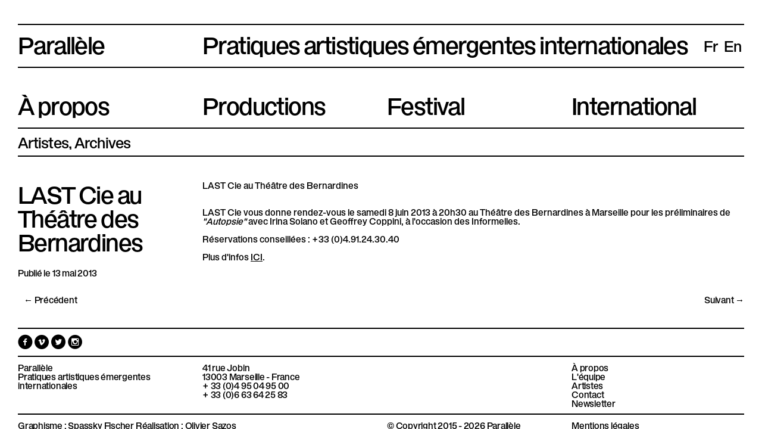

--- FILE ---
content_type: text/html; charset=UTF-8
request_url: http://www.plateformeparallele.com/actualites/35-last-cie-theatre-des-bernardines-marseille
body_size: 3146
content:
	<!doctype html>
<!--[if lt IE 7]> <html class="no-js lt-ie9 lt-ie8 lt-ie7" lang="fr"> <![endif]-->
<!--[if IE 7]>    <html class="no-js lt-ie9 lt-ie8" lang="fr"> <![endif]-->
<!--[if IE 8]>    <html class="no-js lt-ie9" lang="fr"> <![endif]-->
<!--[if gt IE 8]><!--> <html class="no-js gt-ie8" lang="fr"> <!--<![endif]-->
	<head>
		<meta charset="UTF-8">
					<title>LAST Cie au Théâtre des Bernardines • Parallèle</title>			<link rel="canonical" href="http://www.plateformeparallele.com/actualites/35-last-cie-theatre-des-bernardines-marseille">			<meta name="description" content="LAST Cie au Théâtre des Bernardines"/>		
		<meta name="viewport" content="width=device-width, initial-scale=1, user-scalable=no">
		<link href="http://www.plateformeparallele.com/favicon.ico?v.2" type="image/x-icon" rel="shortcut icon">
		<meta name="msapplication-TileColor" content="#FFFFFF"><meta name="msapplication-TileImage" content="http://www.plateformeparallele.com/icons/favicon-144x144.png">
		<link rel="apple-touch-icon-precomposed" href="http://www.plateformeparallele.com/icons/apple-touch-icon-precomposed.png">
		<link rel="stylesheet" type="text/css" href="/dist/css/styles.css?ts=1638340122"/>		<script src="/js/vendor/modernizr-2.6.2.min.js" async></script>
	</head>

	<body class="">
		<!--[if lt IE 7]>
			<p class="chromeframe">You are using an <strong>outdated</strong> browser. Please <a href="http://browsehappy.com/">upgrade your browser</a> or <a href="http://www.google.com/chromeframe/?redirect=true">activate Google Chrome Frame</a> to improve your experience.</p>
		<![endif]-->
		<div id="body-inner">
			<header id="masterheader" class="master-header">
				<div id="site-header" class="site-header">
					<div class="grid-header">
						<div>
							<a class="site-title" href="http://www.plateformeparallele.com">Parallèle</a>
						</div>
						<div>
							<h1 class="site-title site-title-cpl">
								<span class="visually-hidden">Plateforme Parallèle</span>Pratiques artistiques émergentes internationales							</h1>
							<div id="langSwitcher" class="nav-wrapper">
<ul class="nav-lang"><li class="nav-item fra selected"><a href="http://www.plateformeparallele.com/actualites/35-last-cie-theatre-des-bernardines-marseille" class="nav-item-lnk">fr</a></li><li class="nav-item eng"><a href="http://www.plateformeparallele.com/en/news/35-last-cie-theatre-des-bernardines-marseille" class="nav-item-lnk">en</a></li></ul></div>						</div>

						<!-- <div class="site-header-extras">
							<div class="social-networks">
								<a href="https://www.facebook.com/plateformeparallelemarseille/" rel="external"><i class="icon-facebook-with-circle"></i> <span class="visually-hidden">Facebook</span></a>
								<a href="https://vimeo.com/user7190612" rel="external"><i class="icon-vimeo-with-circle"></i> <span class="visually-hidden">Vimeo</span></a>
								<a href="https://twitter.com/parallelemars" rel="external"><i class="icon-twitter-with-circle"></i> <span class="visually-hidden">Twitter</span></a>
								<a href="https://www.instagram.com/plateformeparallele/" rel="external"><i class="icon-instagram-with-circle"></i> <span class="visually-hidden">Instagram</span></a>
							</div>
							<div class="cta-newsletter">
															</div>
						</div> -->
					</div>
				</div>

				<div class="nav-wrap">
					<nav id="mainNav" class="mnav-container">
						<ul class="menu">
							<li >
								<a href="/a-propos">À propos</a>							</li>
							<li >
								<a href="/productions">Productions</a>							</li>
							<li >
								<a href="/festival">Festival</a>							</li>
							<li >
								<a href="/projects">International</a>							</li>
						</ul>

						
<ul class="menu menu--grid-env">
	<li><a href="/productions">Artistes</a></li><li><a href="/productions/archives">Archives</a></li></ul>
						<div class="site-header-extras-to-fix">
							<div class="social-networks">
								<a href="https://www.facebook.com/plateformeparallelemarseille/" rel="external"><i class="icon-facebook-with-circle"></i> <span class="visually-hidden">Facebook</span></a>
								<a href="https://vimeo.com/user7190612" rel="external"><i class="icon-vimeo-with-circle"></i> <span class="visually-hidden">Vimeo</span></a>
								<a href="https://twitter.com/parallelemars" rel="external"><i class="icon-twitter-with-circle"></i> <span class="visually-hidden">Twitter</span></a>
								<a href="https://www.instagram.com/plateformeparallele/" rel="external"><i class="icon-instagram-with-circle"></i> <span class="visually-hidden">Instagram</span></a>
							</div>
							<div class="cta-newsletter">
								<a href="/subscribe" class="small">Recevoir notre newsletter</a>							</div>
						</div>
					</nav>
				</div>
			</header>


			<div id="main" class="main-content">
				
<article class="post env env--kna">
		<div class="grid-header">
			<header>
				<div class="section-heading-alt">
					<h1>LAST Cie au Théâtre des Bernardines</h1>
				</div>
				<span class="meta-published">Publié le 13 mai 2013</span>			</header>
			<div class="post-content">
				<div class="post-edito">
					<p>LAST Cie au Théâtre des Bernardines<br></p>				</div>
				<p>LAST Cie vous donne rendez-vous le <b>samedi 8 
juin 2013</b> à 20h30 au <b>Théâtre des Bernardines à Marseille</b> pour les préliminaires 
de <i><b>"Autopsie" </b></i>avec Irina Solano et Geoffrey Coppini, à l'occasion des Informelles.<br><br>Réservations 
conseillées : +33 (0)4.91.24.30.40<br><br>Plus d'infos <b><a href="http://www.komm-n-act.com/spectacles/productions-kna/autopsie" target="_blank">ICI</a>.</b> <br></p>
			</div>
		</div>


		<nav class="row pagination pagination--single">
							<div class="col w50 fl">
					<a href="/actualites/24-nouvelle-page-facebook" class="alternate-font">&larr; Précédent</a>				</div>
						
							<div class="col w50 fr txtright">
					<a href="/actualites/40-creation-domino" class="alternate-font">Suivant &rarr;</a>				</div>
					</nav>
</article>			</div>

			<footer id="masterFooter" class="master-footer">
				<div class="master-footer__main">

	<div class="social-networks">
		<a href="https://www.facebook.com/plateformeparallelemarseille/" rel="external"><i class="icon-facebook-with-circle"></i> <span class="visually-hidden">Facebook</span></a>
		<a href="https://vimeo.com/user7190612" rel="external"><i class="icon-vimeo-with-circle"></i> <span class="visually-hidden">Vimeo</span></a>
		<a href="https://twitter.com/parallelemars" rel="external"><i class="icon-twitter-with-circle"></i> <span class="visually-hidden">Twitter</span></a>
		<a href="https://www.instagram.com/plateformeparallele/" rel="external"><i class="icon-instagram-with-circle"></i> <span class="visually-hidden">Instagram</span></a>
	</div>

	<div class="grid-footer">
		<div class="site-label fs-headings">
		
			<a href="/">Parallèle</a>
			<div class="footer-menu-container footer-menu-container--main">
				<div class="inner">
					<ul class="menu">
						<li>
							<a href="/a-propos">Pratiques artistiques émergentes internationales</a>						</li>
					</ul>
				</div>
			</div>
		</div>
	
		<div>
			<div class="organization" itemscope itemtype="http://schema.org/Organization">
				<meta itemprop="name" content="Parallèle">
				<div itemprop="address" itemscope itemtype="http://schema.org/PostalAddress">
					<span itemprop="streetAddress">41 rue Jobin</span><br>
					<span itemprop="postalCode">13003</span> <span itemprop="addressLocality">Marseille - France</span><br>
					<span itemprop="telephone">+ 33 (0)4 95 04 95 00</span><br>
					<span itemprop="telephone">+ 33 (0)6 63 64 25 83</span>
				</div>
			</div>
		</div>

		<div></div>

		<div class="footer-menu-container">
			<ul class="menu">
				<li>
					<a href="/a-propos">À propos</a>				</li>
				<li>
					<a href="/l-equipe">L&#039;équipe</a>				</li>
				<!-- <li>
									</li> -->
				<li>
					<a href="/artistes">Artistes</a>				</li>
				<!-- <li>
									</li> -->
				<li>
					<a href="/contact">Contact</a>				</li>
				<li>
					<a href="/subscribe">Newsletter</a>				</li>
			</ul>
		</div>
	</div>
</div>

<div class="grid-2 last-menu has-gutter-l">
	<div>
		<div class="grid-1 has-gutter-l">
			<p>Graphisme : <a href="http://spassky-fischer.fr/fr" target="_blank" rel="noopener">Spassky Fischer</a> Réalisation : <a href="#">Olivier Sazos</a></p>
		</div>
	</div>
	<div>
		<div class="grid-2 has-gutter-l">
			<div><span>© Copyright 2015 - 2026 Parallèle</span></div>
			<div><a href="/mentions-legales">Mentions légales</a></div>
		</div>
	</div>
</div>
			</footer>
		</div>

		<script>
			var ConfigLangCode = "fr";
		</script>
		
		<script src="/js/vendor/jquery-2.4.1.min.js"></script>
		<script src="/js/sticky.js"></script>
								

		<script type="text/javascript">
//<![CDATA[
			;(function($, window) {
				$(document).ready(function() {
					$('.menu-trigger').on('click', function(e) {
						e.preventDefault();
						var $this = $(this);
						$this.toggleClass('active');
						if ($this.hasClass('active')) {
							$('body').attr('data-menu', 'open');
						} else {
							$('body').removeAttr('data-menu');
						}
					});

					if (jQuery().Chocolat) {
						$('.js-chocolat').Chocolat({
							imageSize: 'contain'
						});
					}

					// affiche ou pas les anciennes dates de programmatoin.

					var trig = $('[data-display]');
					$.each(trig, function() {
						$(this).on('click', function(e) {
							e.preventDefault();
							var target = $($(this).data('display'));
							if (target.attr('data-display-status') === 'hidden') {
								target.attr('data-display-status', 'visible');
							} else {
								target.attr('data-display-status', 'hidden');
							}
						});
					});
				});
			})(jQuery, this);
		
//]]>
</script>
		<script type="text/javascript" src="/js/screencolors.min.js?ts=1540483393"></script>
					<script>
				var _gaq=[['_setAccount','UA-13170428-12'],['_trackPageview']];
				(function(d,t){var g=d.createElement(t),s=d.getElementsByTagName(t)[0];
				g.src=('https:'==location.protocol?'//ssl':'//www')+'.google-analytics.com/ga.js';
				s.parentNode.insertBefore(g,s)}(document,'script'));
			</script>
			</body>
</html>


--- FILE ---
content_type: text/css; charset=utf-8
request_url: http://www.plateformeparallele.com/dist/css/styles.css?ts=1638340122
body_size: 16613
content:
@charset "UTF-8";
/*!
* www.KNACSS.com V4.3.6 (10 novembre 2015) @author: Raphael Goetter, Alsacreations
* Licence WTFPL http://www.wtfpl.net/
*/
@import url(https://fonts.googleapis.com/css?family=Old+Standard+TT:400,400italic,700);
@font-face {
  font-family: 'Trainer';
  src: url("../fonts/TrainerGrotesk-Medium16.otf") format("truetype");
  font-weight: normal;
  font-style: normal; }

@font-face {
  font-family: 'Tactic';
  src: url("../fonts/Tactic-Regular.eot");
  src: url("../fonts/Tactic-Regular.eot#iefix") format("embedded-opentype"), url("../fonts/Tactic-Regular.woff") format("woff");
  font-weight: normal;
  font-style: normal; }

@font-face {
  font-family: 'Tactic';
  src: url("../fonts/Tactic-Italic.eot");
  src: url("../fonts/Tactic-Italic.eot#iefix") format("embedded-opentype"), url("../fonts/Tactic-Italic.woff") format("woff");
  font-weight: normal;
  font-style: italic; }

@font-face {
  font-family: 'Tactic Arrows';
  src: url("../fonts/tactic_arrows-regular-webfont.woff2") format("woff2"), url("../fonts/tactic_arrows-regular-webfont.woff") format("woff");
  font-weight: normal;
  font-style: normal; }

@font-face {
  font-family: 'icomoon';
  src: url("../fonts/icomoon-webfont.eot");
  src: url("../fonts/icomoon-webfont.eot#iefix") format("embedded-opentype"), url("../fonts/icomoon-webfont.ttf") format("truetype"), url("../fonts/icomoon-webfont.woff") format("woff"), url("../fonts/icomoon-webfont.svg#icomoon") format("svg");
  font-weight: normal;
  font-style: normal; }

[class^="icon-"], [class*=" icon-"] {
  /* use !important to prevent issues with browser extensions that change fonts */
  font-family: 'icomoon' !important;
  speak: none;
  font-style: normal;
  font-weight: normal;
  -webkit-font-feature-settings: normal;
          font-feature-settings: normal;
  font-variant: normal;
  text-transform: none;
  line-height: 1;
  /* Better Font Rendering =========== */
  -webkit-font-smoothing: antialiased;
  -moz-osx-font-smoothing: grayscale; }

/* makes the font 33% larger relative to the icon container */
.icon-lg {
  font-size: 1.33333em;
  line-height: 0.75em;
  vertical-align: -15%; }

.icon-2x {
  font-size: 2em; }

.icon-3x {
  font-size: 3em; }

.icon-4x {
  font-size: 4em; }

.icon-5x {
  font-size: 5em; }

.icon-facebook-with-circle:before {
  content: "\e900"; }

.icon-instagram-with-circle:before {
  content: "\e901"; }

.icon-twitter-with-circle:before {
  content: "\e902"; }

.icon-vimeo-with-circle:before {
  content: "\e903"; }

.icon-download:before {
  content: "\e904"; }

.icon-menu:before {
  content: "\e905"; }

.t-arrow {
  font-family: 'Tactic Arrows' !important;
  speak: none;
  font-style: normal;
  font-weight: normal;
  -webkit-font-feature-settings: normal;
          font-feature-settings: normal;
  font-variant: normal;
  text-transform: none;
  line-height: 1;
  /* Better Font Rendering =========== */
  -webkit-font-smoothing: antialiased;
  -moz-osx-font-smoothing: grayscale; }

.t-arrow.t-arrow-top::before {
  content: 'A'; }

.t-arrow.t-arrow-right::before {
  content: 'C'; }

.t-arrow.t-arrow-bottom::before {
  content: 'E'; }

.t-arrow.t-arrow-left::before {
  content: 'G'; }

/*! normalize.css v3.0.2 | MIT License | github.com/necolas/normalize.css */
/**
 * 1. Set default font family to sans-serif.
 * 2. Prevent iOS text size adjust after orientation change, without disabling
 *    user zoom.
 */
html {
  font-family: sans-serif;
  /* 1 */
  -ms-text-size-adjust: 100%;
  /* 2 */
  -webkit-text-size-adjust: 100%;
  /* 2 */ }

/**
 * Remove default margin.
 */
body {
  margin: 0; }

/* HTML5 display definitions
   ========================================================================== */
/**
 * Correct `block` display not defined for any HTML5 element in IE 8/9.
 * Correct `block` display not defined for `details` or `summary` in IE 10/11
 * and Firefox.
 * Correct `block` display not defined for `main` in IE 11.
 */
article,
aside,
details,
figcaption,
figure,
footer,
header,
hgroup,
main,
menu,
nav,
section,
summary {
  display: block; }

/**
 * 1. Correct `inline-block` display not defined in IE 8/9.
 * 2. Normalize vertical alignment of `progress` in Chrome, Firefox, and Opera.
 */
audio,
canvas,
progress,
video {
  display: inline-block;
  /* 1 */
  vertical-align: baseline;
  /* 2 */ }

/**
 * Prevent modern browsers from displaying `audio` without controls.
 * Remove excess height in iOS 5 devices.
 */
audio:not([controls]) {
  display: none;
  height: 0; }

/**
 * Address `[hidden]` styling not present in IE 8/9/10.
 * Hide the `template` element in IE 8/9/11, Safari, and Firefox < 22.
 */
[hidden],
template {
  display: none; }

/* Links
   ========================================================================== */
/**
 * Remove the gray background color from active links in IE 10.
 */
a {
  background-color: transparent; }

/**
 * Improve readability when focused and also mouse hovered in all browsers.
 */
a:active,
a:hover {
  outline: 0; }

/* Text-level semantics
   ========================================================================== */
/**
 * Address styling not present in IE 8/9/10/11, Safari, and Chrome.
 */
abbr[title] {
  border-bottom: 1px dotted; }

/**
 * Address style set to `bolder` in Firefox 4+, Safari, and Chrome.
 */
b,
strong {
  font-weight: bold; }

/**
 * Address styling not present in Safari and Chrome.
 */
dfn {
  font-style: italic; }

/**
 * Address variable `h1` font-size and margin within `section` and `article`
 * contexts in Firefox 4+, Safari, and Chrome.
 */
h1 {
  font-size: 2em;
  margin: 0.67em 0; }

/**
 * Address styling not present in IE 8/9.
 */
mark {
  background: #ff0;
  color: #000; }

/**
 * Address inconsistent and variable font size in all browsers.
 */
small {
  font-size: 80%; }

/**
 * Prevent `sub` and `sup` affecting `line-height` in all browsers.
 */
sub,
sup {
  font-size: 75%;
  line-height: 0;
  position: relative;
  vertical-align: baseline; }

sup {
  top: -0.5em; }

sub {
  bottom: -0.25em; }

/* Embedded content
   ========================================================================== */
/**
 * Remove border when inside `a` element in IE 8/9/10.
 */
img {
  border: 0; }

/**
 * Correct overflow not hidden in IE 9/10/11.
 */
svg:not(:root) {
  overflow: hidden; }

/* Grouping content
   ========================================================================== */
/**
 * Address margin not present in IE 8/9 and Safari.
 */
figure {
  margin: 1em 40px; }

/**
 * Address differences between Firefox and other browsers.
 */
hr {
  -webkit-box-sizing: content-box;
          box-sizing: content-box;
  height: 0; }

/**
 * Contain overflow in all browsers.
 */
pre {
  overflow: auto; }

/**
 * Address odd `em`-unit font size rendering in all browsers.
 */
code,
kbd,
pre,
samp {
  font-family: monospace, monospace;
  font-size: 1em; }

/* Forms
   ========================================================================== */
/**
 * Known limitation: by default, Chrome and Safari on OS X allow very limited
 * styling of `select`, unless a `border` property is set.
 */
/**
 * 1. Correct color not being inherited.
 *    Known issue: affects color of disabled elements.
 * 2. Correct font properties not being inherited.
 * 3. Address margins set differently in Firefox 4+, Safari, and Chrome.
 */
button,
input,
optgroup,
select,
textarea {
  color: inherit;
  /* 1 */
  font: inherit;
  /* 2 */
  margin: 0;
  /* 3 */ }

/**
 * Address `overflow` set to `hidden` in IE 8/9/10/11.
 */
button {
  overflow: visible; }

/**
 * Address inconsistent `text-transform` inheritance for `button` and `select`.
 * All other form control elements do not inherit `text-transform` values.
 * Correct `button` style inheritance in Firefox, IE 8/9/10/11, and Opera.
 * Correct `select` style inheritance in Firefox.
 */
button,
select {
  text-transform: none; }

/**
 * 1. Avoid the WebKit bug in Android 4.0.* where (2) destroys native `audio`
 *    and `video` controls.
 * 2. Correct inability to style clickable `input` types in iOS.
 * 3. Improve usability and consistency of cursor style between image-type
 *    `input` and others.
 */
button,
html input[type="button"],
input[type="reset"],
input[type="submit"] {
  -webkit-appearance: button;
  /* 2 */
  cursor: pointer;
  /* 3 */ }

/**
 * Re-set default cursor for disabled elements.
 */
button[disabled],
html input[disabled] {
  cursor: default; }

/**
 * Remove inner padding and border in Firefox 4+.
 */
button::-moz-focus-inner,
input::-moz-focus-inner {
  border: 0;
  padding: 0; }

/**
 * Address Firefox 4+ setting `line-height` on `input` using `!important` in
 * the UA stylesheet.
 */
input {
  line-height: normal; }

/**
 * It's recommended that you don't attempt to style these elements.
 * Firefox's implementation doesn't respect box-sizing, padding, or width.
 *
 * 1. Address box sizing set to `content-box` in IE 8/9/10.
 * 2. Remove excess padding in IE 8/9/10.
 */
input[type="checkbox"],
input[type="radio"] {
  -webkit-box-sizing: border-box;
          box-sizing: border-box;
  /* 1 */
  padding: 0;
  /* 2 */ }

/**
 * Fix the cursor style for Chrome's increment/decrement buttons. For certain
 * `font-size` values of the `input`, it causes the cursor style of the
 * decrement button to change from `default` to `text`.
 */
input[type="number"]::-webkit-inner-spin-button,
input[type="number"]::-webkit-outer-spin-button {
  height: auto; }

/**
 * 1. Address `appearance` set to `searchfield` in Safari and Chrome.
 * 2. Address `box-sizing` set to `border-box` in Safari and Chrome
 *    (include `-moz` to future-proof).
 */
input[type="search"] {
  -webkit-appearance: textfield;
  /* 1 */
  -webkit-box-sizing: content-box;
  /* 2 */
  box-sizing: content-box; }

/**
 * Remove inner padding and search cancel button in Safari and Chrome on OS X.
 * Safari (but not Chrome) clips the cancel button when the search input has
 * padding (and `textfield` appearance).
 */
input[type="search"]::-webkit-search-cancel-button,
input[type="search"]::-webkit-search-decoration {
  -webkit-appearance: none; }

/**
 * Define consistent border, margin, and padding.
 */
fieldset {
  border: 1px solid #c0c0c0;
  margin: 0 2px;
  padding: 0.35em 0.625em 0.75em; }

/**
 * 1. Correct `color` not being inherited in IE 8/9/10/11.
 * 2. Remove padding so people aren't caught out if they zero out fieldsets.
 */
legend {
  border: 0;
  /* 1 */
  padding: 0;
  /* 2 */ }

/**
 * Remove default vertical scrollbar in IE 8/9/10/11.
 */
textarea {
  overflow: auto; }

/**
 * Don't inherit the `font-weight` (applied by a rule above).
 * NOTE: the default cannot safely be changed in Chrome and Safari on OS X.
 */
optgroup {
  font-weight: bold; }

/* Tables
   ========================================================================== */
/**
 * Remove most spacing between table cells.
 */
table {
  border-collapse: collapse;
  border-spacing: 0; }

td,
th {
  padding: 0; }

/* ----------------------------- */
/* == soft reset                 */
/* ----------------------------- */
/* switching to border-box model for all elements */
html {
  -webkit-box-sizing: border-box;
          box-sizing: border-box; }

* {
  -webkit-box-sizing: inherit;
          box-sizing: inherit; }

ul,
ol {
  padding-left: 2em; }

ul.unstyled {
  list-style: none; }

img {
  vertical-align: middle; }

/* height auto only for non SVG images */
img:not([src$=".svg"]) {
  height: auto; }

blockquote,
figure {
  margin-left: 0;
  margin-right: 0; }

/* ----------------------------- */
/* == typography                 */
/* ----------------------------- */
html {
  /* set base font-size to equiv "10px", which is adapted to rem unit */
  font-size: 62.5%;
  /* IE9-IE11 math fixing. See http://bit.ly/1g4X0bX */
  /* thanks to @guardian, @victorbritopro and @eQRoeil */
  font-size: 0.625em; }

body {
  /* set body font-size in em (1.4em equiv "14px") */
  font-size: 1.5em;
  background-color: #fff;
  color: black;
  font-family: "Trainer", serif;
  line-height: 1; }

a {
  color: black; }
  a:hover, a:focus, a:active {
    color: black; }

/* font-sizing for content */
p,
.p-like,
ul,
ol,
dl,
blockquote,
pre,
td,
th,
label,
textarea,
caption,
details,
figure {
  margin-top: 0.75em;
  margin-bottom: 0;
  line-height: 1; }

h1, .h1-like {
  font-size: 4rem;
  font-family: "Trainer", Helvetica, Arial, sans-serif; }

h2, .h2-like {
  font-size: 2.5rem;
  font-family: "Trainer", Helvetica, Arial, sans-serif; }

h3, .h3-like {
  font-size: 2.5rem; }

h4, .h4-like {
  font-size: 2.5rem; }

h5, .h5-like {
  font-size: 1.5rem; }

h6, .h6-like {
  font-size: 1.5rem; }

/* alternate font-sizing */
.smaller {
  font-size: 0.6em; }

.small {
  font-size: 0.8em; }

.big {
  font-size: 1.2em; }

.bigger {
  font-size: 1.5em; }

.biggest {
  font-size: 2em; }

code,
pre,
samp,
kbd {
  /* IE fix */
  white-space: pre-line;
  white-space: pre-wrap;
  font-family: Consolas, DejaVu Sans Mono, Courier, monospace;
  line-height: normal; }

em,
.italic,
address,
cite,
i,
var {
  font-style: italic; }

/* ----------------------------- */
/* == hiding content             */
/* ----------------------------- */
/* hidden but not for assistance tools, Yahoo! method */
.visually-hidden, .loginbox .input-femail, .gt-ie8 .loginbox label, .contact-form .input-name {
  position: absolute !important;
  border: 0 !important;
  height: 1px !important;
  width: 1px !important;
  padding: 0 !important;
  overflow: hidden !important;
  clip: rect(0, 0, 0, 0) !important; }

@media (max-width: 600px) {
  .no-small-screen {
    display: none; } }

@media (min-width: 1280px) {
  .no-large-screen {
    display: none; } }

/* ----------------------------- */
/* == browsers consistency       */
/* ----------------------------- */
/* avoid top margins on first content element */
p:first-child,
.p-like:first-child,
ul:first-child,
ol:first-child,
dl:first-child,
blockquote:first-child,
pre:first-child,
h1:first-child,
.h1-like:first-child,
h2:first-child,
.h2-like:first-child,
h3:first-child,
.h3-like:first-child,
h4:first-child,
.h4-like:first-child,
h5:first-child,
.h5-like:first-child,
h6:first-child,
.h6-like:first-child {
  margin-top: 0; }

/* avoid margins on nested elements */
li p,
li .p-like,
li ul,
li ol {
  margin-top: 0;
  margin-bottom: 0; }

/* max values */
img,
table,
td,
blockquote,
code,
pre,
textarea,
input,
video,
svg {
  max-width: 100%; }

/* margin-bottom on tables */
table {
  margin-bottom: 3rem; }

/* ----------------------------- */
/* ==layout and modules          */
/* ----------------------------- */
/* module, gains superpower "BFC" Block Formating Context */
.mod,
.bfc {
  overflow: hidden; }

/* blocks that needs to be placed under floats */
.clear,
.line,
.row {
  clear: both; }

/* blocks that must contain floats */
.clearfix::after, .cta-block::after, .contact-form .submit::after,
.line::after {
  content: "";
  display: table;
  clear: both;
  border-collapse: collapse; }

/* simple blocks alignment */
.left {
  margin-right: auto; }

.right {
  margin-left: auto; }

.center {
  margin-left: auto;
  margin-right: auto; }

/* text and contents alignment */
.txtleft {
  text-align: left; }

.txtright {
  text-align: right; }

.txtcenter {
  text-align: center; }

/* floating elements */
.fl {
  float: left; }

img.fl {
  margin-right: 2rem; }

.fr {
  float: right; }

img.fr {
  margin-left: 2rem; }

img.fl,
img.fr {
  margin-bottom: 1rem; }

/* table layout */
.row {
  display: table;
  table-layout: fixed;
  width: 100%; }

.row > *,
.col {
  display: table-cell;
  vertical-align: top; }

/* no table-cell for script tag when body is a .row */
body > script {
  display: none !important; }

/* inline-block */
.inbl {
  display: inline-block;
  vertical-align: top; }

/* flexbox layout
http://www.alsacreations.com/tuto/lire/1493-css3-flexbox-layout-module.html
*/
[class*="flex-container"] {
  display: -webkit-box;
  display: -webkit-flex;
  display: -ms-flexbox;
  display: flex;
  -webkit-flex-wrap: wrap;
      -ms-flex-wrap: wrap;
          flex-wrap: wrap; }

.flex-container-h {
  -webkit-box-orient: horizontal;
  -webkit-box-direction: normal;
  -webkit-flex-direction: row;
      -ms-flex-direction: row;
          flex-direction: row; }

.flex-container-v {
  -webkit-box-orient: vertical;
  -webkit-box-direction: normal;
  -webkit-flex-direction: column;
      -ms-flex-direction: column;
          flex-direction: column; }

.flex-item-fluid {
  -webkit-box-flex: 1;
  -webkit-flex: 1;
      -ms-flex: 1;
          flex: 1; }

.flex-item-first {
  -webkit-box-ordinal-group: 0;
  -webkit-order: -1;
      -ms-flex-order: -1;
          order: -1; }

.flex-item-medium {
  -webkit-box-ordinal-group: 1;
  -webkit-order: 0;
      -ms-flex-order: 0;
          order: 0; }

.flex-item-last {
  -webkit-box-ordinal-group: 2;
  -webkit-order: 1;
      -ms-flex-order: 1;
          order: 1; }

.flex-item-center {
  margin: auto; }

/* ----------------------------- */
/* ==tables                      */
/* ----------------------------- */
table,
.table {
  width: 100%;
  max-width: 100%;
  table-layout: fixed;
  border-collapse: collapse;
  vertical-align: top; }

.table {
  display: table; }

#recaptcha_table,
table.table-auto {
  table-layout: auto; }

td,
th {
  vertical-align: top;
  min-width: 3rem;
  cursor: default; }

/* ----------------------------- */
/* ==forms                       */
/* ----------------------------- */
/* thanks to HTML5boilerplate,
* github.com/nathansmith/formalize and www.sitepen.com
*/
/* buttons */
.btn {
  display: inline-block; }

/* forms items */
form,
fieldset {
  border: none; }

input,
button,
select,
label,
.btn {
  vertical-align: middle;
  font-family: inherit;
  font-size: inherit; }

button,
input,
optgroup,
select,
textarea {
  color: black; }

label {
  display: inline-block;
  vertical-align: middle;
  cursor: pointer; }

legend {
  border: 0;
  white-space: normal; }

textarea {
  min-height: 5em;
  vertical-align: top;
  font-family: inherit;
  font-size: inherit;
  resize: vertical; }

select {
  -webkit-appearance: menulist-button; }

/* if select styling bugs on WebKit */
/* select { -webkit-appearance: none; } */
/* 'x' appears on right of search input when text is entered. This removes it */
input[type="search"]::-webkit-search-decoration,
input[type="search"]::-webkit-search-cancel-button,
input[type="search"]::-webkit-search-results-button,
input[type="search"]::-webkit-search-results-decoration {
  display: none; }

::-webkit-input-placeholder {
  color: #777; }

input:-moz-placeholder,
textarea:-moz-placeholder {
  color: #777; }

.btn:focus,
input[type="button"]:focus,
button:focus {
  -webkit-tap-highlight-color: transparent;
  -webkit-user-select: none;
  -moz-user-select: none;
  -ms-user-select: none;
  user-select: none; }

/* unstyled forms */
button.unstyled,
input[type="button"].unstyled,
input[type="submit"].unstyled,
input[type="reset"].unstyled {
  padding: 0;
  border: none;
  line-height: 1;
  text-align: left;
  background: none;
  border-radius: 0;
  -webkit-box-shadow: none;
          box-shadow: none;
  -webkit-appearance: none;
  -moz-appearance: none;
  appearance: none; }
  button.unstyled:focus,
  input[type="button"].unstyled:focus,
  input[type="submit"].unstyled:focus,
  input[type="reset"].unstyled:focus {
    -webkit-box-shadow: none;
            box-shadow: none;
    outline: none; }

/* ---------------------------------- */
/* ==visual helpers                   */
/* .. use them with parcimony !       */
/* ---------------------------------- */
/* blocks widths (percentage and pixels) */
.w10 {
  width: 10%; }

.w20 {
  width: 20%; }

.w25 {
  width: 25%; }

.w30 {
  width: 30%; }

.w33 {
  width: 33.3333%; }

.w40 {
  width: 40%; }

.w50 {
  width: 50%; }

.w60 {
  width: 60%; }

.w66 {
  width: 66.6666%; }

.w70 {
  width: 70%; }

.w75 {
  width: 75%; }

.w80 {
  width: 80%; }

.w90 {
  width: 90%; }

.w100 {
  width: 100%; }

.w50p {
  width: 50px; }

.w100p {
  width: 100px; }

.w150p {
  width: 150px; }

.w200p {
  width: 200px; }

.w300p {
  width: 300px; }

.w400p {
  width: 400px; }

.w500p {
  width: 500px; }

.w600p {
  width: 600px; }

.w700p {
  width: 700px; }

.w800p {
  width: 800px; }

.w960p {
  width: 960px; }

.mw960p {
  max-width: 960px; }

.w1140p {
  width: 1140px; }

.mw1140p {
  max-width: 1140px; }

.wauto {
  width: auto; }

/* spacing helpers
p,m = padding,margin
a,t,r,b,l = all,top,right,bottom,left
s,m,l,n = small, medium, large, none
*/
.man,
.ma0 {
  margin: 0; }

.pan,
.pa0 {
  padding: 0; }

.mas {
  margin: 2rem; }

.mam {
  margin: 3rem; }

.mal {
  margin: 4rem; }

.pas {
  padding: 2rem; }

.pam {
  padding: 3rem; }

.pal {
  padding: 4rem; }

.mtn,
.mt0 {
  margin-top: 0; }

.mts {
  margin-top: 2rem; }

.mtm {
  margin-top: 3rem; }

.mtl {
  margin-top: 4rem; }

.mrn,
.mr0 {
  margin-right: 0; }

.mrs {
  margin-right: 2rem; }

.mrm {
  margin-right: 3rem; }

.mrl {
  margin-right: 4rem; }

.mbn,
.mb0 {
  margin-bottom: 0; }

.mbs {
  margin-bottom: 2rem; }

.mbm {
  margin-bottom: 3rem; }

.mbl {
  margin-bottom: 4rem; }

.mln,
.ml0 {
  margin-left: 0; }

.mls {
  margin-left: 2rem; }

.mlm {
  margin-left: 3rem; }

.mll {
  margin-left: 4rem; }

.ptn,
.pt0 {
  padding-top: 0; }

.pts {
  padding-top: 2rem; }

.ptm {
  padding-top: 3rem; }

.ptl {
  padding-top: 4rem; }

.prn,
.pr0 {
  padding-right: 0; }

.prs {
  padding-right: 2rem; }

.prm {
  padding-right: 3rem; }

.prl {
  padding-right: 4rem; }

.pbn,
.pb0 {
  padding-bottom: 0; }

.pbs {
  padding-bottom: 2rem; }

.pbm {
  padding-bottom: 3rem; }

.pbl {
  padding-bottom: 4rem; }

.pln,
.pl0 {
  padding-left: 0; }

.pls {
  padding-left: 2rem; }

.plm {
  padding-left: 3rem; }

.pll {
  padding-left: 4rem; }

/* ----------------------------- */
/* ==desktop and HD devices      */
/* ----------------------------- */
@media (min-width: 961px) {
  /* rules for big resources and big screens like: background-images, font-faces, etc. */ }

@media (-webkit-min-device-pixel-ratio: 2), (min-resolution: 192dpi), (min-resolution: 2dppx) {
  /* style adjustments for high density devices */ }

/* ---------------------------------- */
/* ==Responsive large                 */
/* ---------------------------------- */
@media (min-width: 961px) {
  /* layouts for large screens */
  .large-hidden {
    display: none !important; }
  .large-visible {
    display: block !important; }
  .large-no-float {
    float: none; }
  .large-inbl {
    display: inline-block;
    float: none;
    vertical-align: top; }
  .large-row {
    display: table;
    table-layout: fixed;
    width: 100% !important; }
  .large-col {
    display: table-cell;
    vertical-align: top; }
  /* widths for large screens */
  .large-w25 {
    width: 25% !important; }
  .large-w33 {
    width: 33.3333% !important; }
  .large-w50 {
    width: 50% !important; }
  .large-w66 {
    width: 66.6666% !important; }
  .large-w75 {
    width: 75% !important; }
  .large-w100,
  .large-wauto {
    display: block !important;
    float: none !important;
    clear: none !important;
    width: auto !important;
    margin-left: 0 !important;
    margin-right: 0 !important;
    border: 0; }
  /* margins for large screens */
  .large-man,
  .large-ma0 {
    margin: 0 !important; } }

/* ---------------------------------- */
/* ==Responsive medium                */
/* ---------------------------------- */
@media (min-width: 601px) and (max-width: 960px) {
  /* layouts for medium screens */
  .medium-hidden {
    display: none !important; }
  .medium-visible {
    display: block !important; }
  .medium-no-float {
    float: none; }
  .medium-inbl {
    display: inline-block;
    float: none;
    vertical-align: top; }
  .medium-row {
    display: table;
    table-layout: fixed;
    width: 100% !important; }
  .medium-col {
    display: table-cell;
    vertical-align: top; }
  /* widths for medium screens */
  .medium-w25 {
    width: 25% !important; }
  .medium-w33 {
    width: 33.3333% !important; }
  .medium-w50 {
    width: 50% !important; }
  .medium-w66 {
    width: 66.6666% !important; }
  .medium-w75 {
    width: 75% !important; }
  .medium-w100,
  .medium-wauto {
    display: block !important;
    float: none !important;
    clear: none !important;
    width: auto !important;
    margin-left: 0 !important;
    margin-right: 0 !important;
    border: 0; }
  /* margins for medium screens */
  .medium-man,
  .medium-ma0 {
    margin: 0 !important; } }

/* ---------------------------------- */
/* ==Responsive small                 */
/* ---------------------------------- */
@media (min-width: 321px) and (max-width: 600px) {
  /* quick reset in small resolution and less */
  .w600p,
  .w700p,
  .w800p,
  .w960p,
  .mw960p {
    width: auto;
    float: none; }
  /* layouts for small screens */
  .small-hidden {
    display: none !important; }
  .small-visible {
    display: block !important; }
  .small-no-float {
    float: none; }
  .small-inbl {
    display: inline-block;
    float: none;
    vertical-align: top; }
  .small-row {
    display: table !important;
    table-layout: fixed !important;
    width: 100% !important; }
  .small-col {
    display: table-cell !important;
    vertical-align: top !important; }
  /* widths for small screens */
  .small-w25 {
    width: 25% !important; }
  .small-w33 {
    width: 33.3333% !important; }
  .small-w50 {
    width: 50% !important; }
  .small-w66 {
    width: 66.6666% !important; }
  .small-w75 {
    width: 75% !important; }
  .small-w100,
  .small-wauto {
    display: block !important;
    float: none !important;
    clear: none !important;
    width: auto !important;
    margin-left: 0 !important;
    margin-right: 0 !important;
    border: 0; }
  /* margins for small screens */
  .small-man,
  .small-ma0 {
    margin: 0 !important; }
  .small-pan,
  .small-pa0 {
    padding: 0 !important; } }

/* ---------------------------------- */
/* ==Responsive tiny                  */
/* ---------------------------------- */
@media (max-width: 320px) {
  /* quick small resolution reset */
  .mod,
  .col,
  fieldset {
    display: block !important;
    float: none !important;
    clear: none !important;
    width: auto !important;
    margin-left: 0 !important;
    margin-right: 0 !important;
    border: 0; }
  .flex-container {
    -webkit-box-orient: vertical;
    -webkit-box-direction: normal;
    -webkit-flex-direction: column;
        -ms-flex-direction: column;
            flex-direction: column; }
  .w300p,
  .w400p,
  .w500p {
    width: auto;
    float: none; }
  .row {
    display: block !important;
    width: 100% !important; }
  /* layouts for tiny screens */
  .tiny-hidden {
    display: none !important; }
  .tiny-visible {
    display: block !important; }
  .tiny-no-float {
    float: none; }
  .tiny-inbl {
    display: inline-block;
    float: none;
    vertical-align: top; }
  .tiny-row {
    display: table !important;
    table-layout: fixed !important;
    width: 100% !important; }
  .tiny-col {
    display: table-cell !important;
    vertical-align: top !important; }
  th,
  td {
    display: block;
    width: auto;
    text-align: left; }
  thead {
    display: none; }
  /* widths for tiny screens */
  .tiny-w25 {
    width: 25% !important; }
  .tiny-w33 {
    width: 33.3333% !important; }
  .tiny-w50 {
    width: 50% !important; }
  .tiny-w66 {
    width: 66.6666% !important; }
  .tiny-w75 {
    width: 75% !important; }
  .tiny-w100,
  .tiny-wauto {
    display: block !important;
    float: none !important;
    clear: none !important;
    width: auto !important;
    margin-left: 0 !important;
    margin-right: 0 !important;
    border: 0; }
  /* margins for tiny screens */
  .tiny-man,
  .tiny-ma0 {
    margin: 0 !important; }
  .tiny-pan,
  .tiny-pa0 {
    padding: 0 !important; } }

/* quick print reset */
@media print {
  * {
    background: transparent !important;
    -webkit-box-shadow: none !important;
            box-shadow: none !important;
    text-shadow: none !important; }
  body {
    width: auto;
    margin: auto;
    font-family: serif;
    font-size: 12pt; }
  p,
  .p-like,
  h1,
  .h1-like,
  h2,
  .h2-like,
  h3,
  .h3-like,
  h4,
  .h4-like,
  h5,
  .h5-like,
  h6,
  .h6-like,
  blockquote,
  ul,
  ol {
    color: #000;
    margin: auto; }
  .print {
    display: block; }
  .no-print {
    display: none; }
  /* no orphans, no widows */
  p,
  .p-like,
  blockquote {
    orphans: 3;
    widows: 3; }
  /* no breaks inside these elements */
  blockquote,
  ul,
  ol {
    page-break-inside: avoid; }
  /* page break before main headers
  h1,
  .h1-like {
    page-break-before: always;
  }
  */
  /* no breaks after these elements */
  h1,
  .h1-like,
  h2,
  .h2-like,
  h3,
  .h3-like,
  caption {
    page-break-after: avoid; }
  a {
    color: #000; }
  /* displaying URLs
  a[href]::after {
    content: " (" attr(href) ")";
  }
  */
  a[href^="javascript:"]::after,
  a[href^="#"]::after {
    content: ""; } }

/* ----------------------------- */
/* ==misc rules                  */
/* ----------------------------- */
/* styling skip links */
.skip-links {
  position: absolute; }
  .skip-links a {
    position: absolute;
    overflow: hidden;
    clip: rect(1px, 1px, 1px, 1px);
    padding: 0.5em;
    background: black;
    color: white;
    text-decoration: none; }
    .skip-links a:focus {
      position: static;
      overflow: visible;
      clip: auto; }

@media (max-width: 600px) {
  /* you shall not pass */
  div,
  textarea,
  table,
  td,
  th,
  code,
  pre,
  samp {
    word-wrap: break-word;
    -webkit-hyphens: auto;
        -ms-hyphens: auto;
            hyphens: auto; }
  a {
    word-break: break-all; } }

/* Google Gmap3 bug fix on images */
.gm-style img {
  height: 100%; }

:not(.gm-style) img {
  height: auto; }

.gm-style img,
.gmnoscreen img,
.gmnoprint img {
  max-width: none !important; }

/* ----------------------------- */
/* ==minor stylings              */
/* ----------------------------- */
/* styling elements */
code, kbd, mark {
  border-radius: 2px; }

kbd {
  padding: 0 2px;
  border: 1px solid #999; }

code {
  padding: 2px 4px;
  background: rgba(0, 0, 0, .04);
  color: #b11; }

pre code {
  padding: 0;
  background: none;
  color: inherit;
  border-radius: 0; }

mark {
  padding: 2px 4px; }

sup,
sub {
  vertical-align: 0; }

sup {
  bottom: 1ex; }

sub {
  top: 0.5ex; }

blockquote {
  position: relative;
  padding-left: 3em; }

blockquote::before {
  content: "\201C";
  position: absolute;
  left: 0;
  top: 0;
  font-family: georgia, serif;
  font-size: 5em;
  line-height: 0.9;
  color: rgba(0, 0, 0, .3); }

blockquote > footer {
  margin-top: .75em;
  font-size: 0.9em;
  color: rgba(0, 0, 0, .7); }

blockquote > footer::before {
  content: "\2014 \0020"; }

q {
  font-style: normal; }

q,
.q {
  quotes: "“\00a0" "\00a0”"; }

q:lang(fr),
.q:lang(fr) {
  quotes: "«\00a0" "\00a0»"; }

hr {
  display: block;
  clear: both;
  height: 1px;
  margin: 1em 0 2em;
  padding: 0;
  border: 0;
  color: #ccc;
  background-color: #ccc; }

/* tables */
table,
.table {
  border: 1px solid #ccc; }

caption {
  padding: 2rem;
  color: #555;
  font-style: italic; }

td,
th {
  padding: 0.3em 0.8em;
  border: 1px #aaa dotted;
  text-align: left; }

/* ----------------------------- */
/* ==own stylesheet              */
/* ----------------------------- */
/* Here should go your own CSS styles */
/* You can also link them with a Sass @import */
/* @import "my-styles"; */
/* ---------------------------------- */
/* ==Grillade v6                      */
/* ---------------------------------- */
/* IMPORTANT : this is the KNACSS v6 old Grid System based on Flexbox */
/* You only need it for projects on older browsers (IE11-) */
.grid-header, .mnav-container .menu, .mnav-container .nav-lang, .mnav-container .menu--grid-env, body[data-scroll=fixed] .menu--grid-env, .grid-page, .grid-pbox {
  display: -webkit-box;
  display: -webkit-flex;
  display: -ms-flexbox;
  display: flex;
  -webkit-box-orient: horizontal;
  -webkit-box-direction: normal;
  -webkit-flex-direction: row;
      -ms-flex-direction: row;
          flex-direction: row;
  -webkit-flex-wrap: wrap;
      -ms-flex-wrap: wrap;
          flex-wrap: wrap; }
  .grid-header > *, .mnav-container .menu > *, .mnav-container .nav-lang > *, .mnav-container .menu--grid-env > *, body[data-scroll=fixed] .menu--grid-env > *, .grid-page > *, .grid-pbox > * {
    -webkit-box-sizing: border-box;
            box-sizing: border-box;
    min-width: 0;
    min-height: 0; }

@media (min-width: 576px) {
  [class*=" grid-"],
  [class^="grid-"] {
    display: -webkit-box;
    display: -webkit-flex;
    display: -ms-flexbox;
    display: flex;
    -webkit-box-orient: horizontal;
    -webkit-box-direction: normal;
    -webkit-flex-direction: row;
        -ms-flex-direction: row;
            flex-direction: row;
    -webkit-flex-wrap: wrap;
        -ms-flex-wrap: wrap;
            flex-wrap: wrap; }
    [class*=" grid-"] > *,
    [class^="grid-"] > * {
      -webkit-box-sizing: border-box;
              box-sizing: border-box;
      min-width: 0;
      min-height: 0; } }

@media (min-width: 576px) {
  .grid,
  .grid--reverse {
    display: -webkit-box;
    display: -webkit-flex;
    display: -ms-flexbox;
    display: flex; }
    .grid > *,
    .grid--reverse > * {
      -webkit-box-flex: 1;
      -webkit-flex: 1 1 0%;
          -ms-flex: 1 1 0%;
              flex: 1 1 0%;
      -webkit-box-sizing: border-box;
              box-sizing: border-box;
      min-width: 0;
      min-height: 0; }
    .grid.has-gutter > * + *,
    .grid--reverse.has-gutter > * + * {
      margin-left: calc(1rem - 0.01px); }
    .grid.has-gutter-l > * + *,
    .grid--reverse.has-gutter-l > * + * {
      margin-left: calc(2rem - 0.01px); }
    .grid.has-gutter-xl > * + *,
    .grid--reverse.has-gutter-xl > * + * {
      margin-left: calc(4rem - 0.01px); } }

@media (min-width: 576px) {
  [class*="grid-2"] > * {
    width: calc(50% - 0.01px); }
  [class*="grid-2"].has-gutter {
    margin-right: -0.5rem;
    margin-left: -0.5rem; }
    [class*="grid-2"].has-gutter > * {
      width: calc(50% - 1rem - 0.01px);
      margin-right: 0.5rem;
      margin-left: 0.5rem; }
  [class*="grid-2"].has-gutter-l {
    margin-right: -1rem;
    margin-left: -1rem; }
    [class*="grid-2"].has-gutter-l > * {
      width: calc(50% - 2rem - 0.01px);
      margin-right: 1rem;
      margin-left: 1rem; }
  [class*="grid-2"].has-gutter-xl {
    margin-right: -2rem;
    margin-left: -2rem; }
    [class*="grid-2"].has-gutter-xl > * {
      width: calc(50% - 4rem - 0.01px);
      margin-right: 2rem;
      margin-left: 2rem; }
  [class*="grid-3"] > * {
    width: calc(33.33333% - 0.01px); }
  [class*="grid-3"].has-gutter {
    margin-right: -0.5rem;
    margin-left: -0.5rem; }
    [class*="grid-3"].has-gutter > * {
      width: calc(33.33333% - 1rem - 0.01px);
      margin-right: 0.5rem;
      margin-left: 0.5rem; }
  [class*="grid-3"].has-gutter-l {
    margin-right: -1rem;
    margin-left: -1rem; }
    [class*="grid-3"].has-gutter-l > * {
      width: calc(33.33333% - 2rem - 0.01px);
      margin-right: 1rem;
      margin-left: 1rem; }
  [class*="grid-3"].has-gutter-xl {
    margin-right: -2rem;
    margin-left: -2rem; }
    [class*="grid-3"].has-gutter-xl > * {
      width: calc(33.33333% - 4rem - 0.01px);
      margin-right: 2rem;
      margin-left: 2rem; }
  [class*="grid-4"] > * {
    width: calc(25% - 0.01px); }
  [class*="grid-4"].has-gutter {
    margin-right: -0.5rem;
    margin-left: -0.5rem; }
    [class*="grid-4"].has-gutter > * {
      width: calc(25% - 1rem - 0.01px);
      margin-right: 0.5rem;
      margin-left: 0.5rem; }
  [class*="grid-4"].has-gutter-l {
    margin-right: -1rem;
    margin-left: -1rem; }
    [class*="grid-4"].has-gutter-l > * {
      width: calc(25% - 2rem - 0.01px);
      margin-right: 1rem;
      margin-left: 1rem; }
  [class*="grid-4"].has-gutter-xl {
    margin-right: -2rem;
    margin-left: -2rem; }
    [class*="grid-4"].has-gutter-xl > * {
      width: calc(25% - 4rem - 0.01px);
      margin-right: 2rem;
      margin-left: 2rem; }
  [class*="grid-5"] > * {
    width: calc(20% - 0.01px); }
  [class*="grid-5"].has-gutter {
    margin-right: -0.5rem;
    margin-left: -0.5rem; }
    [class*="grid-5"].has-gutter > * {
      width: calc(20% - 1rem - 0.01px);
      margin-right: 0.5rem;
      margin-left: 0.5rem; }
  [class*="grid-5"].has-gutter-l {
    margin-right: -1rem;
    margin-left: -1rem; }
    [class*="grid-5"].has-gutter-l > * {
      width: calc(20% - 2rem - 0.01px);
      margin-right: 1rem;
      margin-left: 1rem; }
  [class*="grid-5"].has-gutter-xl {
    margin-right: -2rem;
    margin-left: -2rem; }
    [class*="grid-5"].has-gutter-xl > * {
      width: calc(20% - 4rem - 0.01px);
      margin-right: 2rem;
      margin-left: 2rem; }
  [class*="grid-6"] > * {
    width: calc(16.66667% - 0.01px); }
  [class*="grid-6"].has-gutter {
    margin-right: -0.5rem;
    margin-left: -0.5rem; }
    [class*="grid-6"].has-gutter > * {
      width: calc(16.66667% - 1rem - 0.01px);
      margin-right: 0.5rem;
      margin-left: 0.5rem; }
  [class*="grid-6"].has-gutter-l {
    margin-right: -1rem;
    margin-left: -1rem; }
    [class*="grid-6"].has-gutter-l > * {
      width: calc(16.66667% - 2rem - 0.01px);
      margin-right: 1rem;
      margin-left: 1rem; }
  [class*="grid-6"].has-gutter-xl {
    margin-right: -2rem;
    margin-left: -2rem; }
    [class*="grid-6"].has-gutter-xl > * {
      width: calc(16.66667% - 4rem - 0.01px);
      margin-right: 2rem;
      margin-left: 2rem; }
  [class*="grid-7"] > * {
    width: calc(14.28571% - 0.01px); }
  [class*="grid-7"].has-gutter {
    margin-right: -0.5rem;
    margin-left: -0.5rem; }
    [class*="grid-7"].has-gutter > * {
      width: calc(14.28571% - 1rem - 0.01px);
      margin-right: 0.5rem;
      margin-left: 0.5rem; }
  [class*="grid-7"].has-gutter-l {
    margin-right: -1rem;
    margin-left: -1rem; }
    [class*="grid-7"].has-gutter-l > * {
      width: calc(14.28571% - 2rem - 0.01px);
      margin-right: 1rem;
      margin-left: 1rem; }
  [class*="grid-7"].has-gutter-xl {
    margin-right: -2rem;
    margin-left: -2rem; }
    [class*="grid-7"].has-gutter-xl > * {
      width: calc(14.28571% - 4rem - 0.01px);
      margin-right: 2rem;
      margin-left: 2rem; }
  [class*="grid-8"] > * {
    width: calc(12.5% - 0.01px); }
  [class*="grid-8"].has-gutter {
    margin-right: -0.5rem;
    margin-left: -0.5rem; }
    [class*="grid-8"].has-gutter > * {
      width: calc(12.5% - 1rem - 0.01px);
      margin-right: 0.5rem;
      margin-left: 0.5rem; }
  [class*="grid-8"].has-gutter-l {
    margin-right: -1rem;
    margin-left: -1rem; }
    [class*="grid-8"].has-gutter-l > * {
      width: calc(12.5% - 2rem - 0.01px);
      margin-right: 1rem;
      margin-left: 1rem; }
  [class*="grid-8"].has-gutter-xl {
    margin-right: -2rem;
    margin-left: -2rem; }
    [class*="grid-8"].has-gutter-xl > * {
      width: calc(12.5% - 4rem - 0.01px);
      margin-right: 2rem;
      margin-left: 2rem; }
  [class*="grid-9"] > * {
    width: calc(11.11111% - 0.01px); }
  [class*="grid-9"].has-gutter {
    margin-right: -0.5rem;
    margin-left: -0.5rem; }
    [class*="grid-9"].has-gutter > * {
      width: calc(11.11111% - 1rem - 0.01px);
      margin-right: 0.5rem;
      margin-left: 0.5rem; }
  [class*="grid-9"].has-gutter-l {
    margin-right: -1rem;
    margin-left: -1rem; }
    [class*="grid-9"].has-gutter-l > * {
      width: calc(11.11111% - 2rem - 0.01px);
      margin-right: 1rem;
      margin-left: 1rem; }
  [class*="grid-9"].has-gutter-xl {
    margin-right: -2rem;
    margin-left: -2rem; }
    [class*="grid-9"].has-gutter-xl > * {
      width: calc(11.11111% - 4rem - 0.01px);
      margin-right: 2rem;
      margin-left: 2rem; }
  [class*="grid-10"] > * {
    width: calc(10% - 0.01px); }
  [class*="grid-10"].has-gutter {
    margin-right: -0.5rem;
    margin-left: -0.5rem; }
    [class*="grid-10"].has-gutter > * {
      width: calc(10% - 1rem - 0.01px);
      margin-right: 0.5rem;
      margin-left: 0.5rem; }
  [class*="grid-10"].has-gutter-l {
    margin-right: -1rem;
    margin-left: -1rem; }
    [class*="grid-10"].has-gutter-l > * {
      width: calc(10% - 2rem - 0.01px);
      margin-right: 1rem;
      margin-left: 1rem; }
  [class*="grid-10"].has-gutter-xl {
    margin-right: -2rem;
    margin-left: -2rem; }
    [class*="grid-10"].has-gutter-xl > * {
      width: calc(10% - 4rem - 0.01px);
      margin-right: 2rem;
      margin-left: 2rem; }
  [class*="grid-11"] > * {
    width: calc(9.09091% - 0.01px); }
  [class*="grid-11"].has-gutter {
    margin-right: -0.5rem;
    margin-left: -0.5rem; }
    [class*="grid-11"].has-gutter > * {
      width: calc(9.09091% - 1rem - 0.01px);
      margin-right: 0.5rem;
      margin-left: 0.5rem; }
  [class*="grid-11"].has-gutter-l {
    margin-right: -1rem;
    margin-left: -1rem; }
    [class*="grid-11"].has-gutter-l > * {
      width: calc(9.09091% - 2rem - 0.01px);
      margin-right: 1rem;
      margin-left: 1rem; }
  [class*="grid-11"].has-gutter-xl {
    margin-right: -2rem;
    margin-left: -2rem; }
    [class*="grid-11"].has-gutter-xl > * {
      width: calc(9.09091% - 4rem - 0.01px);
      margin-right: 2rem;
      margin-left: 2rem; }
  [class*="grid-12"] > * {
    width: calc(8.33333% - 0.01px); }
  [class*="grid-12"].has-gutter {
    margin-right: -0.5rem;
    margin-left: -0.5rem; }
    [class*="grid-12"].has-gutter > * {
      width: calc(8.33333% - 1rem - 0.01px);
      margin-right: 0.5rem;
      margin-left: 0.5rem; }
  [class*="grid-12"].has-gutter-l {
    margin-right: -1rem;
    margin-left: -1rem; }
    [class*="grid-12"].has-gutter-l > * {
      width: calc(8.33333% - 2rem - 0.01px);
      margin-right: 1rem;
      margin-left: 1rem; }
  [class*="grid-12"].has-gutter-xl {
    margin-right: -2rem;
    margin-left: -2rem; }
    [class*="grid-12"].has-gutter-xl > * {
      width: calc(8.33333% - 4rem - 0.01px);
      margin-right: 2rem;
      margin-left: 2rem; } }

.push {
  margin-left: auto !important; }

.pull {
  margin-right: auto !important; }

.item-first {
  -webkit-box-ordinal-group: 0;
  -webkit-order: -1;
      -ms-flex-order: -1;
          order: -1; }

.item-last {
  -webkit-box-ordinal-group: 2;
  -webkit-order: 1;
      -ms-flex-order: 1;
          order: 1; }

[class*="grid-"][class*="--reverse"] {
  -webkit-box-orient: horizontal;
  -webkit-box-direction: reverse;
  -webkit-flex-direction: row-reverse;
      -ms-flex-direction: row-reverse;
          flex-direction: row-reverse; }

@media (min-width: 576px) {
  .full {
    -webkit-box-flex: 0;
    -webkit-flex: 0 0 auto;
        -ms-flex: 0 0 auto;
            flex: 0 0 auto;
    width: calc(100% - 0.01px); }
  .has-gutter > .full {
    width: calc(100% - 1rem - 0.01px); }
  .has-gutter-l > .full {
    width: calc(100% - 2rem - 0.01px); }
  .has-gutter-xl > .full {
    width: calc(100% - 4rem - 0.01px); }
  .one-half {
    -webkit-box-flex: 0;
    -webkit-flex: 0 0 auto;
        -ms-flex: 0 0 auto;
            flex: 0 0 auto;
    width: calc(50% - 0.01px); }
  .has-gutter > .one-half {
    width: calc(50% - 1rem - 0.01px); }
  .has-gutter-l > .one-half {
    width: calc(50% - 2rem - 0.01px); }
  .has-gutter-xl > .one-half {
    width: calc(50% - 4rem - 0.01px); }
  .one-third {
    -webkit-box-flex: 0;
    -webkit-flex: 0 0 auto;
        -ms-flex: 0 0 auto;
            flex: 0 0 auto;
    width: calc(33.33333% - 0.01px); }
  .has-gutter > .one-third {
    width: calc(33.33333% - 1rem - 0.01px); }
  .has-gutter-l > .one-third {
    width: calc(33.33333% - 2rem - 0.01px); }
  .has-gutter-xl > .one-third {
    width: calc(33.33333% - 4rem - 0.01px); }
  .one-quarter {
    -webkit-box-flex: 0;
    -webkit-flex: 0 0 auto;
        -ms-flex: 0 0 auto;
            flex: 0 0 auto;
    width: calc(25% - 0.01px); }
  .has-gutter > .one-quarter {
    width: calc(25% - 1rem - 0.01px); }
  .has-gutter-l > .one-quarter {
    width: calc(25% - 2rem - 0.01px); }
  .has-gutter-xl > .one-quarter {
    width: calc(25% - 4rem - 0.01px); }
  .one-fifth {
    -webkit-box-flex: 0;
    -webkit-flex: 0 0 auto;
        -ms-flex: 0 0 auto;
            flex: 0 0 auto;
    width: calc(20% - 0.01px); }
  .has-gutter > .one-fifth {
    width: calc(20% - 1rem - 0.01px); }
  .has-gutter-l > .one-fifth {
    width: calc(20% - 2rem - 0.01px); }
  .has-gutter-xl > .one-fifth {
    width: calc(20% - 4rem - 0.01px); }
  .one-sixth {
    -webkit-box-flex: 0;
    -webkit-flex: 0 0 auto;
        -ms-flex: 0 0 auto;
            flex: 0 0 auto;
    width: calc(16.66667% - 0.01px); }
  .has-gutter > .one-sixth {
    width: calc(16.66667% - 1rem - 0.01px); }
  .has-gutter-l > .one-sixth {
    width: calc(16.66667% - 2rem - 0.01px); }
  .has-gutter-xl > .one-sixth {
    width: calc(16.66667% - 4rem - 0.01px); }
  .two-thirds {
    -webkit-box-flex: 0;
    -webkit-flex: 0 0 auto;
        -ms-flex: 0 0 auto;
            flex: 0 0 auto;
    width: calc(66.66667% - 0.01px); }
  .has-gutter > .two-thirds {
    width: calc(66.66667% - 1rem - 0.01px); }
  .has-gutter-l > .two-thirds {
    width: calc(66.66667% - 2rem - 0.01px); }
  .has-gutter-xl > .two-thirds {
    width: calc(66.66667% - 4rem - 0.01px); }
  .three-quarters {
    -webkit-box-flex: 0;
    -webkit-flex: 0 0 auto;
        -ms-flex: 0 0 auto;
            flex: 0 0 auto;
    width: calc(75% - 0.01px); }
  .has-gutter > .three-quarters {
    width: calc(75% - 1rem - 0.01px); }
  .has-gutter-l > .three-quarters {
    width: calc(75% - 2rem - 0.01px); }
  .has-gutter-xl > .three-quarters {
    width: calc(75% - 4rem - 0.01px); }
  .five-sixths {
    -webkit-box-flex: 0;
    -webkit-flex: 0 0 auto;
        -ms-flex: 0 0 auto;
            flex: 0 0 auto;
    width: calc(83.33333% - 0.01px); }
  .has-gutter > .five-sixths {
    width: calc(83.33333% - 1rem - 0.01px); }
  .has-gutter-l > .five-sixths {
    width: calc(83.33333% - 2rem - 0.01px); }
  .has-gutter-xl > .five-sixths {
    width: calc(83.33333% - 4rem - 0.01px); } }

/* Responsive Small Breakpoint */
@media (min-width: 576px) and (max-width: 767px) {
  [class*="-small-1"] > * {
    width: calc(100% - 0.01px); }
  [class*="-small-1"].has-gutter > * {
    width: calc(100% - 1rem - 0.01px); }
  [class*="-small-1"].has-gutter-l > * {
    width: calc(100% - 2rem - 0.01px); }
  [class*="-small-1"].has-gutter-xl > * {
    width: calc(100% - 4rem - 0.01px); }
  [class*="-small-2"] > * {
    width: calc(50% - 0.01px); }
  [class*="-small-2"].has-gutter > * {
    width: calc(50% - 1rem - 0.01px); }
  [class*="-small-2"].has-gutter-l > * {
    width: calc(50% - 2rem - 0.01px); }
  [class*="-small-2"].has-gutter-xl > * {
    width: calc(50% - 4rem - 0.01px); }
  [class*="-small-3"] > * {
    width: calc(33.33333% - 0.01px); }
  [class*="-small-3"].has-gutter > * {
    width: calc(33.33333% - 1rem - 0.01px); }
  [class*="-small-3"].has-gutter-l > * {
    width: calc(33.33333% - 2rem - 0.01px); }
  [class*="-small-3"].has-gutter-xl > * {
    width: calc(33.33333% - 4rem - 0.01px); }
  [class*="-small-4"] > * {
    width: calc(25% - 0.01px); }
  [class*="-small-4"].has-gutter > * {
    width: calc(25% - 1rem - 0.01px); }
  [class*="-small-4"].has-gutter-l > * {
    width: calc(25% - 2rem - 0.01px); }
  [class*="-small-4"].has-gutter-xl > * {
    width: calc(25% - 4rem - 0.01px); } }

.video-wrapper {
  float: none;
  clear: both;
  width: 100%;
  position: relative;
  padding-bottom: 56.25%;
  padding-top: 25px;
  height: 0; }

.video-wrapper iframe {
  position: absolute;
  top: 0;
  left: 0;
  width: 100%;
  height: 100%; }

.pbox-link--img-gscale-alt img {
  filter: url("data:image/svg+xml;utf8,&lt;svg xmlns='http://www.w3.org/2000/svg'&gt;&lt;filter id='grayscale'&gt;&lt;feColorMatrix type='matrix' values='0.3333 0.3333 0.3333 0 0 0.3333 0.3333 0.3333 0 0 0.3333 0.3333 0.3333 0 0 0 0 0 1 0'/&gt;&lt;/filter&gt;&lt;/svg&gt;#grayscale");
  /* Firefox 10+, Firefox on Android */
  -webkit-filter: gray;
          filter: gray;
  filter: url('data:image/svg+xml;charset=utf-8,<svg xmlns="http://www.w3.org/2000/svg"><filter id="filter"><feColorMatrix type="matrix" color-interpolation-filters="sRGB" values="-77.74000000000001 71.52 7.22 0 0 21.259999999999998 -27.48 7.22 0 0 21.259999999999998 71.52 -91.78 0 0 0 0 0 1 0" /></filter></svg>#filter');
  -webkit-filter: grayscale(100);
          filter: grayscale(100); }

.pbox-link--img-gscale-alt:hover img, .pbox-link--img-gscale-alt:focus img {
  filter: url("data:image/svg+xml;utf8,&lt;svg xmlns='http://www.w3.org/2000/svg'&gt;&lt;filter id='grayscale'&gt;&lt;feColorMatrix type='matrix' values='1 0 0 0 0, 0 1 0 0 0, 0 0 1 0 0, 0 0 0 1 0'/&gt;&lt;/filter&gt;&lt;/svg&gt;#grayscale");
  filter: url('data:image/svg+xml;charset=utf-8,<svg xmlns="http://www.w3.org/2000/svg"><filter id="filter"><feColorMatrix type="matrix" color-interpolation-filters="sRGB" values="1 0 0 0 0 0 1 0 0 0 0 0 1 0 0 0 0 0 1 0" /></filter></svg>#filter');
  -webkit-filter: grayscale(0%);
          filter: grayscale(0%); }

.txt-style-1, h1, .h1-like, .site-title, .mnav-container li > a, .page-title, .pbox-title, .pboxline-title, .pboxline .pbox-title,
.pboxline .pbox-author {
  font-size: 2.5rem;
  line-height: 1;
  letter-spacing: -0.04em;
  text-align: left; }
  @media screen and (min-width: 1024px) {
    .txt-style-1, h1, .h1-like, .site-title, .mnav-container li > a, .page-title, .pbox-title, .pboxline-title, .pboxline .pbox-title,
    .pboxline .pbox-author {
      font-size: 4rem; } }

.txt-style-2, .button, input[type="submit"], h2, .h2-like, .mnav-container .menu--grid-env li > a, body[data-scroll=fixed] .menu--grid-env li > a, .nav-lang li a, .pbox-author, .pboxline-content, .calendar-date-entry .date, .program-calendar__excerpt, .program-calendar__name, .program-calendar__schedule,
.grid-program-calendar .program-calendar__place,
.grid-program-calendar .program-calendar__room,
.grid-program-calendar .program-calendar__city {
  font-size: 1.5rem;
  line-height: 1.1;
  letter-spacing: -0.03em;
  text-align: left; }
  @media screen and (min-width: 1024px) {
    .txt-style-2, .button, input[type="submit"], h2, .h2-like, .mnav-container .menu--grid-env li > a, body[data-scroll=fixed] .menu--grid-env li > a, .nav-lang li a, .pbox-author, .pboxline-content, .calendar-date-entry .date, .program-calendar__excerpt, .program-calendar__name, .program-calendar__schedule,
    .grid-program-calendar .program-calendar__place,
    .grid-program-calendar .program-calendar__room,
    .grid-program-calendar .program-calendar__city {
      font-size: 2.5rem; } }

.txt-style-3, .small, .site-header .cta-newsletter > *, .pagination--single a, .meta-website, .meta-published, .pbox-author-website, h3, h4, h5, h6,
.h3-like, .h4-like, .h5-like, .h6-like, .master-footer .last-menu, .master-footer__main .menu, .master-footer__main .nav-lang,
.master-footer__main .organization, .pbox-infos {
  font-size: 1.5rem;
  line-height: 100%;
  letter-spacing: -0.015em;
  text-align: left; }

a.unstyled {
  text-decoration: none; }

ul.unstyled {
  list-style: none; }

.button, input[type="submit"] {
  display: inline-block;
  border: 2px solid;
  padding: 2rem;
  text-decoration: none; }

.mts {
  margin-top: 1rem; }

.mrs {
  margin-right: 1rem; }

.mbs {
  margin-bottom: 1rem; }

.mls {
  margin-left: 1rem; }

.pts {
  padding-top: 1rem; }

.prs {
  padding-right: 1rem; }

.pbs {
  padding-bottom: 1rem; }

.pls {
  padding-left: 1rem; }

.mtm {
  margin-top: 2rem; }

.mrm {
  margin-right: 2rem; }

.mbm {
  margin-bottom: 2rem; }

.mlm {
  margin-left: 2rem; }

.ptm {
  padding-top: 2rem; }

.prm {
  padding-right: 2rem; }

.pbm {
  padding-bottom: 2rem; }

.plm {
  padding-left: 2rem; }

/* you shall not pass */
div,
textarea,
table,
td,
th,
code,
pre,
samp {
  word-wrap: break-word;
  word-wrap: break-word;
  -webkit-hyphens: auto;
  -ms-hyphens: auto;
  hyphens: auto; }

a {
  word-wrap: break-word;
  word-wrap: break-all;
  -webkit-hyphens: auto;
  -ms-hyphens: auto;
  hyphens: auto; }

b,
strong {
  font-weight: normal; }

.fs-headings, .pagination, .homepage-content p, .nav-lang li a, .post-edito, .cta-block-dl > span {
  font-family: "Trainer", Helvetica, Arial, sans-serif !important;
  font-weight: normal !important;
  font-style: normal !important;
  font-stretch: normal !important; }

h3, h4, h5, h6,
.h3-like, .h4-like, .h5-like, .h6-like {
  font-weight: normal; }
  h3 a, h4 a, h5 a, h6 a,
  .h3-like a, .h4-like a, .h5-like a, .h6-like a {
    text-decoration: none; }

h1, .h1-like {
  font-weight: normal; }
  h1 a, .h1-like a {
    text-decoration: none; }

h2, .h2-like {
  font-weight: normal; }
  h2 a, .h2-like a {
    text-decoration: none; }

.primary-text {
  color: black !important; }

.secondary-text {
  color: black !important; }

p,
.p-like,
ul,
ol,
dl,
blockquote,
pre,
td,
th,
label,
textarea,
caption,
details,
figure {
  margin-top: 1em;
  line-height: inherit; }

html,
body {
  -moz-osx-font-smoothing: grayscale;
  -webkit-font-smoothing: antialiased;
  text-rendering: optimizeLegibility;
  isolation: isolate; }

.inner-wrapper, .master-footer,
.master-header,
.main-content {
  max-width: 1280px;
  margin: 0 auto;
  padding-left: 2rem;
  padding-right: 2rem; }
  @media screen and (min-width: 1024px) {
    .inner-wrapper, .master-footer,
    .master-header,
    .main-content {
      padding-left: 3rem;
      padding-right: 3rem; } }

.wrap, .wrap-o, .wrap-ox, .wrap-oy {
  width: 100%;
  height: 100%; }

.wrap-o {
  overflow: hidden;
  position: relative;
  z-index: 10; }

.wrap-ox {
  overflow-x: hidden; }

.wrap-oy {
  overflow-y: hidden; }

ul[class*="grid-"] {
  padding-left: 0; }

.master-footer,
.master-header {
  position: relative;
  z-index: 10; }

.main-content {
  padding-bottom: 4rem; }

.master-footer {
  position: relative;
  padding-bottom: 4rem; }
  .master-footer a {
    color: black; }
    .master-footer a:hover, .master-footer a:focus, .master-footer a:active {
      color: black; }
  .master-footer .last-menu {
    padding-top: 1rem; }
    .master-footer .last-menu > .grid-2 {
      margin-top: 1rem; }
      @media screen and (min-width: 480px) {
        .master-footer .last-menu > .grid-2 {
          margin-top: 0; } }

.site-header {
  position: relative;
  padding-top: 1rem;
  padding-bottom: 2rem;
  border-top: 2px solid;
  border-bottom: 2px solid black; }
  @media screen and (min-width: 960px) {
    .site-header {
      margin-bottom: 2rem; } }
  .site-header-extras > * {
    margin-bottom: 0.5rem; }

@media screen and (min-width: 480px) {
  .grid-header {
    margin-right: -1rem;
    margin-left: -1rem; }
    .grid-header > * {
      width: calc(33.33333% - 0.01px); }
    .grid-header.has-gutter {
      margin-right: -0.5rem;
      margin-left: -0.5rem; }
      .grid-header.has-gutter > * {
        width: calc(33.33333% - 1rem - 0.01px);
        margin-right: 0.5rem;
        margin-left: 0.5rem; }
    .grid-header.has-gutter-l {
      margin-right: -1rem;
      margin-left: -1rem; }
      .grid-header.has-gutter-l > * {
        width: calc(33.33333% - 2rem - 0.01px);
        margin-right: 1rem;
        margin-left: 1rem; }
    .grid-header.has-gutter-xl {
      margin-right: -2rem;
      margin-left: -2rem; }
      .grid-header.has-gutter-xl > * {
        width: calc(33.33333% - 4rem - 0.01px);
        margin-right: 2rem;
        margin-left: 2rem; }
    .grid-header > * {
      width: calc(33.33333% - 2rem - 0.01px);
      margin-right: 1rem;
      margin-left: 1rem; }
    .grid-header > *:nth-child(2) {
      -webkit-box-flex: 0;
      -webkit-flex: 0 0 auto;
          -ms-flex: 0 0 auto;
              flex: 0 0 auto;
      width: calc(66.66667% - 2rem - 0.01px); } }

@media screen and (min-width: 1280px) {
  .grid-header {
    margin-right: -1rem;
    margin-left: -1rem; }
    .grid-header > * {
      width: calc(25% - 0.01px); }
    .grid-header.has-gutter {
      margin-right: -0.5rem;
      margin-left: -0.5rem; }
      .grid-header.has-gutter > * {
        width: calc(25% - 1rem - 0.01px);
        margin-right: 0.5rem;
        margin-left: 0.5rem; }
    .grid-header.has-gutter-l {
      margin-right: -1rem;
      margin-left: -1rem; }
      .grid-header.has-gutter-l > * {
        width: calc(25% - 2rem - 0.01px);
        margin-right: 1rem;
        margin-left: 1rem; }
    .grid-header.has-gutter-xl {
      margin-right: -2rem;
      margin-left: -2rem; }
      .grid-header.has-gutter-xl > * {
        width: calc(25% - 4rem - 0.01px);
        margin-right: 2rem;
        margin-left: 2rem; }
    .grid-header > * {
      width: calc(25% - 2rem - 0.01px);
      margin-right: 1rem;
      margin-left: 1rem; }
    .grid-header > *:first-child {
      -webkit-box-flex: 0;
      -webkit-flex: 0 0 auto;
          -ms-flex: 0 0 auto;
              flex: 0 0 auto;
      width: calc(25% - 0.01px);
      width: calc(25% - 2rem - 0.01px); }
    .grid-header > *:nth-child(2) {
      -webkit-box-flex: 0;
      -webkit-flex: 0 0 auto;
          -ms-flex: 0 0 auto;
              flex: 0 0 auto;
      width: calc(75% - 2rem - 0.01px); } }

.site-title {
  text-transform: none;
  text-decoration: none;
  text-decoration: none;
  color: black;
  margin-bottom: 0;
  -webkit-hyphens: none;
      -ms-hyphens: none;
          hyphens: none; }
  .site-title.site-title-cpl {
    margin-top: 1rem; }
  .site-title a {
    color: black; }
  @media screen and (min-width: 480px) {
    .site-title br {
      display: block; } }
  @media screen and (min-width: 480px) {
    .site-title.site-title-cpl {
      margin-top: 0; } }
  @media screen and (min-width: 960px) {
    .site-title {
      max-width: calc(100% - 70px); } }

.grid-footer {
  list-style: none; }
  .grid-footer > * {
    margin-top: 1rem;
    margin-bottom: 1rem; }
  @media screen and (min-width: 480px) {
    .grid-footer {
      display: -webkit-box;
      display: -webkit-flex;
      display: -ms-flexbox;
      display: flex;
      -webkit-box-orient: horizontal;
      -webkit-box-direction: normal;
      -webkit-flex-direction: row;
          -ms-flex-direction: row;
              flex-direction: row;
      -webkit-flex-wrap: wrap;
          -ms-flex-wrap: wrap;
              flex-wrap: wrap;
      margin-right: -1rem;
      margin-left: -1rem; }
      .grid-footer > * {
        -webkit-box-sizing: border-box;
                box-sizing: border-box;
        min-width: 0;
        min-height: 0; }
      .grid-footer > * {
        width: calc(50% - 0.01px); }
      .grid-footer.has-gutter {
        margin-right: -0.5rem;
        margin-left: -0.5rem; }
        .grid-footer.has-gutter > * {
          width: calc(50% - 1rem - 0.01px);
          margin-right: 0.5rem;
          margin-left: 0.5rem; }
      .grid-footer.has-gutter-l {
        margin-right: -1rem;
        margin-left: -1rem; }
        .grid-footer.has-gutter-l > * {
          width: calc(50% - 2rem - 0.01px);
          margin-right: 1rem;
          margin-left: 1rem; }
      .grid-footer.has-gutter-xl {
        margin-right: -2rem;
        margin-left: -2rem; }
        .grid-footer.has-gutter-xl > * {
          width: calc(50% - 4rem - 0.01px);
          margin-right: 2rem;
          margin-left: 2rem; }
      .grid-footer > * {
        width: calc(50% - 2rem - 0.01px);
        margin-right: 1rem;
        margin-left: 1rem; } }
  @media screen and (min-width: 600px) {
    .grid-footer {
      margin-right: -1rem;
      margin-left: -1rem; }
      .grid-footer > * {
        width: calc(25% - 0.01px); }
      .grid-footer.has-gutter {
        margin-right: -0.5rem;
        margin-left: -0.5rem; }
        .grid-footer.has-gutter > * {
          width: calc(25% - 1rem - 0.01px);
          margin-right: 0.5rem;
          margin-left: 0.5rem; }
      .grid-footer.has-gutter-l {
        margin-right: -1rem;
        margin-left: -1rem; }
        .grid-footer.has-gutter-l > * {
          width: calc(25% - 2rem - 0.01px);
          margin-right: 1rem;
          margin-left: 1rem; }
      .grid-footer.has-gutter-xl {
        margin-right: -2rem;
        margin-left: -2rem; }
        .grid-footer.has-gutter-xl > * {
          width: calc(25% - 4rem - 0.01px);
          margin-right: 2rem;
          margin-left: 2rem; }
      .grid-footer > * {
        width: calc(25% - 2rem - 0.01px);
        margin-right: 1rem;
        margin-left: 1rem; } }
  @media screen and (min-width: 1280px) {
    .grid-footer {
      margin-right: -1rem;
      margin-left: -1rem; }
      .grid-footer > * {
        width: calc(25% - 0.01px); }
      .grid-footer.has-gutter {
        margin-right: -0.5rem;
        margin-left: -0.5rem; }
        .grid-footer.has-gutter > * {
          width: calc(25% - 1rem - 0.01px);
          margin-right: 0.5rem;
          margin-left: 0.5rem; }
      .grid-footer.has-gutter-l {
        margin-right: -1rem;
        margin-left: -1rem; }
        .grid-footer.has-gutter-l > * {
          width: calc(25% - 2rem - 0.01px);
          margin-right: 1rem;
          margin-left: 1rem; }
      .grid-footer.has-gutter-xl {
        margin-right: -2rem;
        margin-left: -2rem; }
        .grid-footer.has-gutter-xl > * {
          width: calc(25% - 4rem - 0.01px);
          margin-right: 2rem;
          margin-left: 2rem; }
      .grid-footer > * {
        width: calc(25% - 2rem - 0.01px);
        margin-right: 1rem;
        margin-left: 1rem; } }

.master-footer__main {
  border-top: 2px solid black;
  border-bottom: 2px solid black; }
  .master-footer__main .menu a, .master-footer__main .nav-lang a,
  .master-footer__main .organization a {
    text-decoration: none; }
  .master-footer__main .social-networks {
    padding-top: 1rem;
    padding-bottom: 1rem;
    text-align: left;
    border-bottom: 2px solid; }
  .master-footer__main .site-label a {
    -webkit-hyphens: none;
        -ms-hyphens: none;
            hyphens: none; }

.master-header {
  margin-top: 2.5rem;
  margin-bottom: 2.5rem;
  position: relative; }
  @media screen and (min-width: 768px) {
    .master-header {
      margin-top: 4rem; } }
  @media screen and (min-width: 960px) {
    .master-header {
      margin-top: 4rem;
      margin-bottom: 4rem; } }

.mnav-container {
  display: block;
  width: 100%; }
  .mnav-container .menu:not(.menu--grid-env), .mnav-container .nav-lang:not(.menu--grid-env) {
    margin-right: -1rem;
    margin-left: -1rem; }
    .mnav-container .menu:not(.menu--grid-env) > *, .mnav-container .nav-lang:not(.menu--grid-env) > * {
      width: calc(25% - 0.01px); }
    .mnav-container .menu:not(.menu--grid-env).has-gutter, .mnav-container .nav-lang:not(.menu--grid-env).has-gutter {
      margin-right: -0.5rem;
      margin-left: -0.5rem; }
      .mnav-container .menu:not(.menu--grid-env).has-gutter > *, .mnav-container .nav-lang:not(.menu--grid-env).has-gutter > * {
        width: calc(25% - 1rem - 0.01px);
        margin-right: 0.5rem;
        margin-left: 0.5rem; }
    .mnav-container .menu:not(.menu--grid-env).has-gutter-l, .mnav-container .nav-lang:not(.menu--grid-env).has-gutter-l {
      margin-right: -1rem;
      margin-left: -1rem; }
      .mnav-container .menu:not(.menu--grid-env).has-gutter-l > *, .mnav-container .nav-lang:not(.menu--grid-env).has-gutter-l > * {
        width: calc(25% - 2rem - 0.01px);
        margin-right: 1rem;
        margin-left: 1rem; }
    .mnav-container .menu:not(.menu--grid-env).has-gutter-xl, .mnav-container .nav-lang:not(.menu--grid-env).has-gutter-xl {
      margin-right: -2rem;
      margin-left: -2rem; }
      .mnav-container .menu:not(.menu--grid-env).has-gutter-xl > *, .mnav-container .nav-lang:not(.menu--grid-env).has-gutter-xl > * {
        width: calc(25% - 4rem - 0.01px);
        margin-right: 2rem;
        margin-left: 2rem; }
    .mnav-container .menu:not(.menu--grid-env) > *, .mnav-container .nav-lang:not(.menu--grid-env) > * {
      width: calc(25% - 2rem - 0.01px);
      margin-right: 1rem;
      margin-left: 1rem; }
    @media screen and (min-width: 1280px) {
      .mnav-container .menu:not(.menu--grid-env), .mnav-container .nav-lang:not(.menu--grid-env) {
        margin-right: -1rem;
        margin-left: -1rem;
        border-bottom: none; }
        .mnav-container .menu:not(.menu--grid-env) > *, .mnav-container .nav-lang:not(.menu--grid-env) > * {
          width: calc(25% - 0.01px); }
        .mnav-container .menu:not(.menu--grid-env).has-gutter, .mnav-container .nav-lang:not(.menu--grid-env).has-gutter {
          margin-right: -0.5rem;
          margin-left: -0.5rem; }
          .mnav-container .menu:not(.menu--grid-env).has-gutter > *, .mnav-container .nav-lang:not(.menu--grid-env).has-gutter > * {
            width: calc(25% - 1rem - 0.01px);
            margin-right: 0.5rem;
            margin-left: 0.5rem; }
        .mnav-container .menu:not(.menu--grid-env).has-gutter-l, .mnav-container .nav-lang:not(.menu--grid-env).has-gutter-l {
          margin-right: -1rem;
          margin-left: -1rem; }
          .mnav-container .menu:not(.menu--grid-env).has-gutter-l > *, .mnav-container .nav-lang:not(.menu--grid-env).has-gutter-l > * {
            width: calc(25% - 2rem - 0.01px);
            margin-right: 1rem;
            margin-left: 1rem; }
        .mnav-container .menu:not(.menu--grid-env).has-gutter-xl, .mnav-container .nav-lang:not(.menu--grid-env).has-gutter-xl {
          margin-right: -2rem;
          margin-left: -2rem; }
          .mnav-container .menu:not(.menu--grid-env).has-gutter-xl > *, .mnav-container .nav-lang:not(.menu--grid-env).has-gutter-xl > * {
            width: calc(25% - 4rem - 0.01px);
            margin-right: 2rem;
            margin-left: 2rem; }
        .mnav-container .menu:not(.menu--grid-env) > *, .mnav-container .nav-lang:not(.menu--grid-env) > * {
          width: calc(25% - 2rem - 0.01px);
          margin-right: 1rem;
          margin-left: 1rem; } }
  .mnav-container li {
    white-space: nowrap; }
    .mnav-container li a {
      color: black;
      text-overflow: ellipsis;
      overflow: hidden;
      word-break: normal;
      white-space: nowrap; }
    .mnav-container li > a {
      padding: 2rem 1rem; }
      @media screen and (max-width: 479px) {
        .mnav-container li > a {
          font-size: 1.5rem; } }
    .mnav-container li.active {
      position: relative; }
    .mnav-container li:first-child {
      padding-left: 0; }
      .mnav-container li:first-child > a {
        padding-left: 0; }
  .mnav-container .menu:not(.menu--grid-env) li, .mnav-container .nav-lang:not(.menu--grid-env) li {
    position: relative; }
    .mnav-container .menu:not(.menu--grid-env) li > a, .mnav-container .nav-lang:not(.menu--grid-env) li > a {
      padding-left: 0;
      padding-right: 0; }
    .mnav-container .menu:not(.menu--grid-env) li:after, .mnav-container .nav-lang:not(.menu--grid-env) li:after {
      position: absolute;
      left: 0;
      width: calc(100% + 20px);
      width: calc(100% + 2rem);
      display: block;
      height: 2px;
      background-color: black;
      content: ''; }
    .mnav-container .menu:not(.menu--grid-env) li.active:after, .mnav-container .nav-lang:not(.menu--grid-env) li.active:after {
      background-color: transparent; }
    .mnav-container .menu:not(.menu--grid-env) li:last-child:after, .mnav-container .nav-lang:not(.menu--grid-env) li:last-child:after {
      width: 100%; }
  .para-layout .mnav-container .menu:not(.menu--grid-env) li:first-child:after, .para-layout .mnav-container .nav-lang:not(.menu--grid-env) li:first-child:after {
    left: 0;
    width: calc(100% + 20px);
    width: calc(100% + 2rem); }
  .para-layout .mnav-container .menu:not(.menu--grid-env) li:nth-child(2):after, .para-layout .mnav-container .nav-lang:not(.menu--grid-env) li:nth-child(2):after {
    left: 0;
    width: 100%; }
  .para-layout .mnav-container .menu:not(.menu--grid-env) li:nth-child(3):after, .para-layout .mnav-container .nav-lang:not(.menu--grid-env) li:nth-child(3):after {
    left: -10px;
    left: -1rem;
    width: calc(100% + 20px);
    width: calc(100% + 2rem); }
  .para-layout .mnav-container .menu:not(.menu--grid-env) li:last-child:after, .para-layout .mnav-container .nav-lang:not(.menu--grid-env) li:last-child:after {
    left: rem;
    left: rem;
    width: 100%; }
  .project-layout .mnav-container .menu:not(.menu--grid-env) li:first-child:after, .project-layout .mnav-container .nav-lang:not(.menu--grid-env) li:first-child:after {
    left: 0;
    width: calc(100% + 20px);
    width: calc(100% + 2rem); }
  .project-layout .mnav-container .menu:not(.menu--grid-env) li:nth-child(2):after, .project-layout .mnav-container .nav-lang:not(.menu--grid-env) li:nth-child(2):after {
    left: 0;
    width: calc(100% + 20px);
    width: calc(100% + 2rem); }
  .project-layout .mnav-container .menu:not(.menu--grid-env) li:nth-child(3):after, .project-layout .mnav-container .nav-lang:not(.menu--grid-env) li:nth-child(3):after {
    left: 0px;
    left: 0rem;
    width: 100%; }
  .project-layout .mnav-container .menu:not(.menu--grid-env) li:last-child:after, .project-layout .mnav-container .nav-lang:not(.menu--grid-env) li:last-child:after {
    left: rem;
    left: rem;
    width: 100%; }
  .kna-layout .mnav-container .menu:not(.menu--grid-env) li:first-child:after, .kna-layout .mnav-container .nav-lang:not(.menu--grid-env) li:first-child:after {
    left: 0;
    width: 100%; }
  .kna-layout .mnav-container .menu:not(.menu--grid-env) li:nth-child(2):after, .kna-layout .mnav-container .nav-lang:not(.menu--grid-env) li:nth-child(2):after {
    left: 0;
    width: calc(100% + 20px);
    width: calc(100% + 2rem); }
  .kna-layout .mnav-container .menu:not(.menu--grid-env) li:nth-child(3):after, .kna-layout .mnav-container .nav-lang:not(.menu--grid-env) li:nth-child(3):after {
    left: 0px;
    left: 0rem;
    width: calc(100% + 20px);
    width: calc(100% + 2rem); }
  .kna-layout .mnav-container .menu:not(.menu--grid-env) li:last-child:after, .kna-layout .mnav-container .nav-lang:not(.menu--grid-env) li:last-child:after {
    left: 0px;
    left: 0rem;
    width: 100%; }
  .mnav-container .menu--grid-env {
    border-bottom: 2px solid;
    padding: 1rem 0;
    margin-top: 0; }
    @media screen and (min-width: 1280px) {
      .para-layout .mnav-container .menu--grid-env {
        margin-left: calc(25% + 10px); } }
    @media screen and (min-width: 1280px) {
      .project-layout .mnav-container .menu--grid-env {
        margin-right: calc(25% + 10px);
        -webkit-box-pack: end;
        -webkit-justify-content: flex-end;
            -ms-flex-pack: end;
                justify-content: flex-end; } }
    .mnav-container .menu--grid-env > * {
      width: auto; }
    .mnav-container .menu--grid-env li > a {
      display: block;
      padding: 0; }
    .mnav-container .menu--grid-env li:not(:last-child) > a::after {
      content: ',\00a0'; }
    .mnav-container .menu--grid-env li.active::after {
      content: none; }
    .mnav-container .menu--grid-env li.active > a::before {
      font-family: 'Trainer';
      content: 'C';
      display: inline-block;
      margin-right: 0.2em; }

.pagination {
  position: relative;
  z-index: 10;
  margin-top: 3rem; }
  @media screen and (min-width: 1280px) {
    .pagination {
      margin-top: 0; } }
  .pagination .current,
  .pagination a {
    display: inline-block;
    text-decoration: none;
    vertical-align: bottom;
    padding-left: 1rem; }
  .pagination span:first-of-type a,
  .pagination .current:first-child {
    padding-left: 0; }

.pagination--single {
  margin-top: 3rem; }

.homepage-content p {
  font-size: 1.94444em;
  line-height: 1.34286em; }
  @media screen and (min-width: 480px) {
    .homepage-content p {
      font-size: 4.88889em;
      line-height: 1.25em; } }

.homepage-content a {
  word-break: normal !important; }

#langSwitcher {
  position: absolute;
  top: -2.5rem;
  right: 0; }
  @media screen and (min-width: 960px) {
    #langSwitcher {
      top: 2rem;
      max-width: 70px; } }

.error-page {
  margin-top: 4rem;
  margin-bottom: 3.5rem; }
  @media screen and (min-width: 600px) {
    .error-page {
      margin-top: 8rem;
      margin-bottom: 6rem; } }

body[data-menu=open] .menu--grid-env {
  display: block; }

.site-header-extras-to-fix {
  display: none; }

body[data-scroll=fixed] {
  padding-top: 142px; }
  body[data-scroll=fixed] .master-header {
    z-index: 11; }
  body[data-scroll=fixed] .nav-wrap {
    position: fixed;
    top: 0;
    left: 0;
    padding-top: 2rem;
    padding-right: 2rem;
    padding-bottom: 2rem;
    padding-left: 2rem;
    z-index: 1000;
    background-color: white;
    width: 100%; }
  body[data-scroll=fixed] .menu--grid-env {
    border-bottom: 2px solid;
    padding: 1rem 0;
    margin-top: 0;
    background-color: white; }
    @media screen and (min-width: 1280px) {
      .para-layout body[data-scroll=fixed] .menu--grid-env {
        margin-left: calc(25% + 10px); } }
    @media screen and (min-width: 1280px) {
      .project-layout body[data-scroll=fixed] .menu--grid-env {
        margin-right: calc(25% + 10px); } }
    body[data-scroll=fixed] .menu--grid-env > * {
      width: auto; }
    body[data-scroll=fixed] .menu--grid-env li > a {
      display: block;
      padding: 0; }
    body[data-scroll=fixed] .menu--grid-env li:not(:last-child) > a::after {
      content: ',\00a0'; }
  @media screen and (min-width: 600px) {
    body[data-scroll=fixed] .mnav-container {
      position: relative; }
    body[data-scroll=fixed] .nav-wrap {
      padding-top: 2rem;
      padding-right: 2rem;
      padding-bottom: 2rem;
      padding-left: 2rem;
      z-index: 1000;
      background-color: white;
      width: 100%; } }
  @media screen and (min-width: 1280px) {
    body[data-scroll=fixed] .nav-wrap {
      padding-left: 0;
      padding-right: 0; }
      body[data-scroll=fixed] .nav-wrap .site-header-extras-to-fix {
        padding-top: 1rem; }
      body[data-scroll=fixed] .nav-wrap .menu, body[data-scroll=fixed] .nav-wrap .nav-lang {
        width: 1220px;
        margin: 0 auto; }
      body[data-scroll=fixed] .nav-wrap .menu--grid-env {
        border: none;
        position: relative; }
        body[data-scroll=fixed] .nav-wrap .menu--grid-env::after {
          content: '';
          display: block;
          width: 100%;
          height: 2px;
          position: absolute;
          bottom: 0;
          right: 0;
          background-color: black; } }
  @media screen and (min-width: 1280px) {
    body[data-scroll=fixed].para-layout .nav-wrap .menu--grid-env::after {
      width: calc(75% - 10px); }
    body[data-scroll=fixed].para-layout .nav-wrap .menu--grid-env > li:first-child {
      margin-left: 330px; } }

.page,
.page-title,
.pbox-infos {
  position: relative;
  z-index: 10; }

.screencolor {
  position: absolute;
  pointer-events: none;
  top: 20px;
  left: 150px;
  z-index: 8;
  width: 480px;
  height: 500px;
  border-radius: 50%;
  mix-blend-mode: difference;
  background-position: 0 0;
  background-repeat: no-repeat;
  background-size: cover;
  -webkit-transform: translate3d(0, 0, 0);
          transform: translate3d(0, 0, 0);
  -webkit-transition: background-color 0.4s ease;
  transition: background-color 0.4s ease;
  filter: url('data:image/svg+xml;charset=utf-8,<svg xmlns="http://www.w3.org/2000/svg"><filter id="filter"><feGaussianBlur stdDeviation="35" /></filter></svg>#filter');
  -webkit-filter: blur(35px);
          filter: blur(35px); }

.menu, .nav-lang {
  list-style-type: none;
  padding-left: 0; }
  .menu a, .nav-lang a {
    display: block;
    text-decoration: none;
    word-break: normal; }

.menu--inline li, .nav-lang li {
  display: inline-block;
  position: relative; }
  .menu--inline li a, .nav-lang li a {
    padding-left: 1.5rem;
    padding-right: 1.5rem; }

.menu-trigger {
  display: none; }

.page-title {
  position: relative;
  display: block;
  margin-top: 0;
  margin-bottom: 3.5rem;
  margin-left: -1rem;
  text-transform: none; }
  .page-title span {
    display: block;
    width: calc(100% - 1rem);
    margin-left: 1rem; }
  @media screen and (min-width: 960px) {
    .page-title span {
      width: calc(25% - 1rem); }
    .project-layout .page-title span {
      width: calc(50% - 1rem); } }

.nav-lang {
  margin-left: -0.5rem; }
  .nav-lang li a {
    padding-left: 0.5rem;
    padding-right: 0.5rem;
    color: black;
    text-transform: capitalize; }

.section-heading {
  font-family: "Trainer", serif;
  font-weight: normal;
  font-style: italic;
  margin-bottom: 3rem; }
  .section-heading h1, .section-heading h2, .section-heading h3, .section-heading h4, .section-heading h5, .section-heading h6,
  .section-heading .h1-like, .section-heading .h2-like, .section-heading .h3-like, .section-heading .h4-like, .section-heading .h5-like, .section-heading .h6-like {
    font-family: "Trainer", serif;
    font-weight: normal;
    font-style: italic;
    text-transform: none; }
  @media screen and (min-width: 480px) {
    .section-heading {
      margin-bottom: 0; } }

.read-more {
  display: inline-block;
  margin-top: 1rem; }
  .kna-layout .read-more {
    color: black; }
  .para-layout .read-more {
    color: black; }

.site-label a {
  text-decoration: none; }

.section-heading-alt {
  position: relative;
  font-size: 3.0rem;
  line-height: 1.15; }
  .section-heading-alt h1 {
    word-wrap: break-word;
    word-wrap: break-word;
    -webkit-hyphens: auto;
    -ms-hyphens: auto;
    hyphens: auto; }
  .section-heading-alt .title-name,
  .section-heading-alt .title-artist {
    display: block;
    font-family: "Trainer", serif;
    font-weight: normal;
    text-transform: none; }
  .section-heading-alt .title-name {
    font-style: italic; }
    .section-heading-alt .title-name:after {
      content: "\2014";
      display: block; }

.social-networks a {
  text-decoration: none; }
  .social-networks a i:before {
    font-size: 25px;
    font-size: 2.5rem; }

.env__section,
.env--kna {
  position: relative;
  z-index: 10; }

.post-edito {
  margin-bottom: 3rem; }

.post-program .metas {
  margin-top: 3rem; }

.meta-website a {
  display: inline-block; }

.post-program .pbox-infos,
.post-program .post-program-conception,
.post-program .pbox-title,
.post-program .pbox-infos,
.post-program .calendar-date-entry,
.post-program .post-program-content,
.post-program .post-program-metas {
  position: relative;
  z-index: 10; }

.post-program-production,
.post-program-content,
.post-paralleleprogram-information-complementary {
  margin-top: 3rem; }

.post-program-conception,
.post-program-production {
  position: relative;
  z-index: 10; }

.grid-pbox {
  list-style: none; }
  .grid-pbox > * {
    width: calc(100% - 0.01px);
    margin-left: 0; }
  .grid-pbox .pbox:first-child .pbox-bordered:before {
    display: block;
    z-index: 10;
    position: absolute;
    top: 0;
    left: 0;
    width: 100%;
    height: 2px;
    background-color: black;
    content: ''; }
  @media screen and (min-width: 480px) {
    .grid-pbox {
      margin-right: -1rem;
      margin-left: -1rem; }
      .grid-pbox > * {
        width: calc(50% - 0.01px); }
      .grid-pbox.has-gutter {
        margin-right: -0.5rem;
        margin-left: -0.5rem; }
        .grid-pbox.has-gutter > * {
          width: calc(50% - 1rem - 0.01px);
          margin-right: 0.5rem;
          margin-left: 0.5rem; }
      .grid-pbox.has-gutter-l {
        margin-right: -1rem;
        margin-left: -1rem; }
        .grid-pbox.has-gutter-l > * {
          width: calc(50% - 2rem - 0.01px);
          margin-right: 1rem;
          margin-left: 1rem; }
      .grid-pbox.has-gutter-xl {
        margin-right: -2rem;
        margin-left: -2rem; }
        .grid-pbox.has-gutter-xl > * {
          width: calc(50% - 4rem - 0.01px);
          margin-right: 2rem;
          margin-left: 2rem; }
      .grid-pbox > * {
        width: calc(50% - 2rem - 0.01px);
        margin-right: 1rem;
        margin-left: 1rem; }
      .grid-pbox .pbox:nth-child(2) .pbox-bordered:before {
        display: block;
        z-index: 10;
        position: absolute;
        top: 0;
        left: 0;
        width: 100%;
        height: 2px;
        background-color: black;
        content: ''; } }
  @media screen and (min-width: 600px) {
    .grid-pbox {
      margin-right: -1rem;
      margin-left: -1rem; }
      .grid-pbox > * {
        width: calc(33.33333% - 0.01px); }
      .grid-pbox.has-gutter {
        margin-right: -0.5rem;
        margin-left: -0.5rem; }
        .grid-pbox.has-gutter > * {
          width: calc(33.33333% - 1rem - 0.01px);
          margin-right: 0.5rem;
          margin-left: 0.5rem; }
      .grid-pbox.has-gutter-l {
        margin-right: -1rem;
        margin-left: -1rem; }
        .grid-pbox.has-gutter-l > * {
          width: calc(33.33333% - 2rem - 0.01px);
          margin-right: 1rem;
          margin-left: 1rem; }
      .grid-pbox.has-gutter-xl {
        margin-right: -2rem;
        margin-left: -2rem; }
        .grid-pbox.has-gutter-xl > * {
          width: calc(33.33333% - 4rem - 0.01px);
          margin-right: 2rem;
          margin-left: 2rem; }
      .grid-pbox > * {
        width: calc(33.33333% - 2rem - 0.01px);
        margin-right: 1rem;
        margin-left: 1rem; }
      .grid-pbox .pbox:nth-child(3) .pbox-bordered:before {
        display: block;
        z-index: 10;
        position: absolute;
        top: 0;
        left: 0;
        width: 100%;
        height: 2px;
        background-color: black;
        content: ''; } }
  @media screen and (min-width: 1280px) {
    .grid-pbox {
      margin-right: -1rem;
      margin-left: -1rem; }
      .grid-pbox > * {
        width: calc(25% - 0.01px); }
      .grid-pbox.has-gutter {
        margin-right: -0.5rem;
        margin-left: -0.5rem; }
        .grid-pbox.has-gutter > * {
          width: calc(25% - 1rem - 0.01px);
          margin-right: 0.5rem;
          margin-left: 0.5rem; }
      .grid-pbox.has-gutter-l {
        margin-right: -1rem;
        margin-left: -1rem; }
        .grid-pbox.has-gutter-l > * {
          width: calc(25% - 2rem - 0.01px);
          margin-right: 1rem;
          margin-left: 1rem; }
      .grid-pbox.has-gutter-xl {
        margin-right: -2rem;
        margin-left: -2rem; }
        .grid-pbox.has-gutter-xl > * {
          width: calc(25% - 4rem - 0.01px);
          margin-right: 2rem;
          margin-left: 2rem; }
      .grid-pbox > * {
        width: calc(25% - 2rem - 0.01px);
        margin-right: 1rem;
        margin-left: 1rem; }
      .grid-pbox .pbox:nth-child(4) .pbox-bordered:before {
        display: block;
        z-index: 10;
        position: absolute;
        top: 0;
        left: 0;
        width: 100%;
        height: 2px;
        background-color: black;
        content: ''; } }

.pbox-static {
  color: black; }

.pbox-link {
  display: block;
  position: relative;
  text-decoration: none;
  height: 100%; }
  .pbox-link--img-gscale-alt img {
    -webkit-transition: all 0.3s ease-in-out;
    transition: all 0.3s ease-in-out; }

.pbox-bordered {
  position: relative;
  display: -webkit-box;
  display: -webkit-flex;
  display: -ms-flexbox;
  display: flex;
  -webkit-box-orient: vertical;
  -webkit-box-direction: reverse;
  -webkit-flex-direction: column-reverse;
      -ms-flex-direction: column-reverse;
          flex-direction: column-reverse;
  height: 100%;
  padding-top: 1.2rem;
  padding-bottom: 1.2rem; }
  @media screen and (min-width: 1280px) {
    .pbox-bordered {
      height: 402px;
      -webkit-box-orient: vertical;
      -webkit-box-direction: normal;
      -webkit-flex-direction: column;
          -ms-flex-direction: column;
              flex-direction: column; } }
  .pbox-bordered:after {
    display: block;
    position: absolute;
    z-index: 10;
    bottom: 0;
    left: 0;
    width: 100%;
    height: 2px;
    background-color: black;
    content: ''; }
  .pbox-bordered .s {
    display: none; }

.pbox-thumb {
  position: relative;
  z-index: 8;
  width: 100%;
  margin-bottom: 1rem;
  background-size: cover !important;
  background-repeat: no-repeat !important;
  background-position: center center !important;
  background-blend-mode: normal; }
  .pbox-thumb:after {
    content: '';
    display: block;
    padding-top: 100%; }
  .pbox .pbox-link:hover .pbox-thumb,
  .pbox .pbox-link:focus .pbox-thumb {
    background-blend-mode: difference; }
  @media screen and (min-width: 1280px) {
    .pbox-thumb {
      position: absolute;
      top: 0;
      left: 0;
      width: 100%;
      height: 100%;
      opacity: 0;
      background-blend-mode: normal;
      -webkit-transition: opacity .4s ease-in-out;
      transition: opacity .4s ease-in-out; }
      .pbox .pbox-link:hover .pbox-thumb,
      .pbox .pbox-link:focus .pbox-thumb {
        opacity: 1;
        background-blend-mode: normal; } }

.pbox-title,
.pbox-author,
.pbox-bordered .pbox-date,
.pbox-bordered .pbox-type {
  display: block;
  margin-top: 0;
  margin-bottom: 0;
  opacity: 1;
  -webkit-transition: opacity .3s ease-in-out;
  transition: opacity .3s ease-in-out; }
  .kna-layout .pbox-static .pbox-title, .kna-layout .pbox-static
  .pbox-author, .kna-layout .pbox-static
  .pbox-bordered .pbox-date, .kna-layout .pbox-static
  .pbox-bordered .pbox-type {
    color: black; }
  .para-layout .pbox-static .pbox-title, .para-layout .pbox-static
  .pbox-author, .para-layout .pbox-static
  .pbox-bordered .pbox-date, .para-layout .pbox-static
  .pbox-bordered .pbox-type {
    color: black; }
  .pbox-title a,
  .pbox-author a,
  .pbox-bordered .pbox-date a,
  .pbox-bordered .pbox-type a {
    text-decoration: none; }
  @media screen and (min-width: 1280px) {
    .pbox .pbox-link:not(.pbox-link--no-hover):hover .pbox-title,
    .pbox .pbox-link:not(.pbox-link--no-hover):focus .pbox-title, .pbox .pbox-link:not(.pbox-link--no-hover):hover
    .pbox-author,
    .pbox .pbox-link:not(.pbox-link--no-hover):focus
    .pbox-author, .pbox .pbox-link:not(.pbox-link--no-hover):hover
    .pbox-bordered .pbox-date,
    .pbox .pbox-link:not(.pbox-link--no-hover):focus
    .pbox-bordered .pbox-date, .pbox .pbox-link:not(.pbox-link--no-hover):hover
    .pbox-bordered .pbox-type,
    .pbox .pbox-link:not(.pbox-link--no-hover):focus
    .pbox-bordered .pbox-type {
      opacity: 0; } }

.pbox-bordered .pbox-author + .pbox-type {
  margin-top: 1rem; }

.pbox-author {
  margin-top: 1rem; }
  @media screen and (min-width: 1280px) {
    .pbox-author {
      margin-top: 2rem; } }

.pbox .pbox-schedule {
  display: block; }

.pbox-author-website {
  margin-top: 1rem; }
  .pbox-author-website a {
    display: block; }
  @media screen and (min-width: 1280px) {
    .pbox-author-website {
      margin-top: 2rem; } }

.pbox-infos {
  margin-top: 2rem; }
  @media screen and (min-width: 1280px) {
    .pbox-infos {
      margin-top: 3rem; }
      .pbox .pbox-link:not(.pbox-link--no-hover):hover .pbox-infos,
      .pbox .pbox-link:not(.pbox-link--no-hover):focus .pbox-infos {
        opacity: 0; } }

.tag:not(:first-child):before {
  content: "\2014";
  margin-left: .3em;
  margin-right: .3em; }

.pboxline {
  position: relative;
  padding-bottom: 2rem;
  padding-bottom: 2px; }
  .pboxline::after {
    display: block;
    position: absolute;
    z-index: 10;
    bottom: 0;
    left: 0;
    width: 100%;
    height: 2px;
    background-color: black;
    content: ''; }
  .pboxline:last-of-type {
    padding-bottom: 0; }
    .pboxline:last-of-type:after {
      content: none; }
  .pboxline + .pboxline {
    padding-top: 4rem; }
  .pboxline header {
    overflow: hidden; }
  .pboxline .post-program-content,
  .pboxline .post-program-production {
    position: relative;
    z-index: 10; }

.pboxline-link {
  display: block;
  width: 100%;
  height: 100%;
  position: relative;
  text-transform: uppercase;
  text-decoration: none; }

.pboxline-title {
  position: relative;
  z-index: 10; }

.pboxline-author {
  display: block; }
  .pboxline-author:before {
    content: "\2014";
    display: block; }

.pboxline .pbox-title,
.pboxline .pbox-author {
  margin-top: 0;
  position: relative;
  z-index: 10; }

.pboxline .pbox-infos {
  margin-top: 1rem;
  margin-bottom: 0; }

.pboxline .post-program-conception {
  padding-top: 0.75em; }
  .pboxline .post-program-conception p {
    line-height: 1.1;
    letter-spacing: 0; }

.post-program .pboxline {
  border-bottom: none; }

.pboxline-content > div:first-of-type {
  margin-top: 0 !important; }

.pboxline-content .msry {
  margin-top: 3rem; }

.calendar-date-entry {
  position: relative;
  z-index: 10;
  margin-top: 4rem; }
  .calendar-date-entry .date {
    display: block;
    padding-bottom: 1rem;
    border-bottom: 2px solid; }
  .calendar-date-entry *[data-display-status="hidden"] {
    display: none; }

.grid-program-calendar {
  display: -webkit-box;
  display: -webkit-flex;
  display: -ms-flexbox;
  display: flex;
  -webkit-box-orient: horizontal;
  -webkit-box-direction: normal;
  -webkit-flex-direction: row;
      -ms-flex-direction: row;
          flex-direction: row;
  -webkit-flex-wrap: wrap;
      -ms-flex-wrap: wrap;
          flex-wrap: wrap;
  position: relative;
  -webkit-flex-direction: column;
      -ms-flex-direction: column;
          flex-direction: column;
  padding-top: 1rem;
  padding-bottom: 1rem;
  border-bottom: 2px solid transparent; }
  .grid-program-calendar > * {
    -webkit-box-sizing: border-box;
            box-sizing: border-box;
    min-width: 0;
    min-height: 0; }
  .grid-program-calendar::after {
    position: absolute;
    bottom: 0;
    left: 0;
    content: '';
    display: block;
    width: 100%;
    border-bottom: 2px solid; }
  .grid-program-calendar > * {
    width: calc(100% - 2rem - 0.01px);
    border-bottom: none; }
    .grid-program-calendar > * + * {
      margin-top: 1rem; }
  .grid-program-calendar > *:nth-child(2) {
    -webkit-box-ordinal-group: 4;
    -webkit-order: 3;
        -ms-flex-order: 3;
            order: 3; }
  .grid-program-calendar > *:nth-child(3) {
    -webkit-box-ordinal-group: 3;
    -webkit-order: 2;
        -ms-flex-order: 2;
            order: 2; }
  @media screen and (min-width: 600px) {
    .grid-program-calendar {
      margin-right: -1rem;
      margin-left: -1rem;
      -webkit-box-orient: horizontal;
      -webkit-box-direction: normal;
      -webkit-flex-direction: row;
          -ms-flex-direction: row;
              flex-direction: row;
      padding-top: 0;
      padding-bottom: 0; }
      .grid-program-calendar > * {
        width: calc(25% - 0.01px); }
      .grid-program-calendar.has-gutter {
        margin-right: -0.5rem;
        margin-left: -0.5rem; }
        .grid-program-calendar.has-gutter > * {
          width: calc(25% - 1rem - 0.01px);
          margin-right: 0.5rem;
          margin-left: 0.5rem; }
      .grid-program-calendar.has-gutter-l {
        margin-right: -1rem;
        margin-left: -1rem; }
        .grid-program-calendar.has-gutter-l > * {
          width: calc(25% - 2rem - 0.01px);
          margin-right: 1rem;
          margin-left: 1rem; }
      .grid-program-calendar.has-gutter-xl {
        margin-right: -2rem;
        margin-left: -2rem; }
        .grid-program-calendar.has-gutter-xl > * {
          width: calc(25% - 4rem - 0.01px);
          margin-right: 2rem;
          margin-left: 2rem; }
      .grid-program-calendar > * {
        width: calc(25% - 2rem - 0.01px);
        margin-right: 1rem;
        margin-left: 1rem; }
      .grid-program-calendar::after {
        bottom: -2px;
        left: 10px;
        left: 1rem;
        width: calc(100% - 20px);
        width: calc(100% - 2rem); }
      .grid-program-calendar > * {
        padding-top: 1rem;
        padding-bottom: 1rem; }
        .grid-program-calendar > * + * {
          margin-top: 0; }
      .grid-program-calendar > *:first-child,
      .grid-program-calendar > *:nth-child(3) {
        width: calc(25% - 2rem - 0.01px); }
      .grid-program-calendar > *:nth-child(2) {
        -webkit-box-ordinal-group: 3;
        -webkit-order: 2;
            -ms-flex-order: 2;
                order: 2;
        width: calc(50% - 2rem - 0.01px); }
      .grid-program-calendar > *:nth-child(3) {
        -webkit-box-ordinal-group: 4;
        -webkit-order: 3;
            -ms-flex-order: 3;
                order: 3; } }

.grid-program-calendar-light > *:first-child {
  width: calc(33.33333% - 1rem - 0.01px); }

.grid-program-calendar-light > *:nth-child(2) {
  width: calc(66.66667% - 1rem - 0.01px); }

.grid-program-calendar-light > *:nth-child(3n) {
  display: none; }

.grid-program-calendar-light > * {
  padding: 1.3rem 0;
  margin-left: 1rem; }

.program-calendar__link {
  text-decoration: none;
  display: block; }

.program-calendar__artist:before {
  content: '\2014\0020'; }

.grid-program-calendar .program-calendar__city:before {
  content: ' \2014 '; }

.program-calendar__schedule {
  display: block; }

.grid-program-calendar-light .program-calendar__place {
  margin-top: 0;
  display: inline-block;
  position: relative;
  top: 0.3rem; }

.cta-block {
  display: block;
  color: black !important;
  position: relative;
  z-index: 10; }
  .kna-layout .cta-block:hover, .kna-layout .cta-block:focus {
    color: black !important; }
  .para-layout .cta-block:hover, .para-layout .cta-block:focus {
    color: black !important; }
  .cta-block + .cta-block {
    margin-top: 1.5rem; }

.cta-block-dl:not(:first-child) {
  margin-top: 2rem; }

.cta-block-dl i, .cta-block-dl span {
  display: inline-block;
  vertical-align: top; }

.cta-block-dl i {
  float: left;
  margin-right: 1rem; }

.cta-block-dl > span {
  float: left;
  max-width: 70%;
  font-size: 1.4rem;
  line-height: 1.14286em; }

.loginbox {
  width: 100%;
  max-width: 380px;
  margin: 0 auto;
  margin-top: 4rem;
  margin-bottom: 3.5rem; }
  .loginbox .input,
  .loginbox .submit {
    margin-top: 1.5rem; }
  .loginbox label {
    display: block; }
  .loginbox input {
    width: 100%;
    background-color: transparent; }
  @media screen and (min-width: 600px) {
    .loginbox {
      margin-top: 8rem;
      margin-bottom: 6rem; } }

.contact-form {
  position: relative;
  z-index: 10; }
  .contact-form .input,
  .contact-form .submit {
    margin-top: 2rem; }
  .contact-form .submit input[type="submit"] {
    width: 75%;
    float: right; }

input,
textarea {
  border: 2px solid;
  padding: 1rem;
  background-color: transparent; }

input[type="submit"] {
  margin-top: 2.5rem;
  width: 100%; }

.logo-grid {
  -webkit-box-align: center;
  -webkit-align-items: center;
      -ms-flex-align: center;
          align-items: center; }

.kna-layout .mnav-container .menu:after, .kna-layout .mnav-container .nav-lang:after {
  border-color: black; }

.para-layout .mnav-container .menu:after, .para-layout .mnav-container .nav-lang:after {
  border-color: black; }

.msry {
  margin-left: -1rem;
  margin-right: -1rem; }
  .msry:before, .msry:after {
    content: " ";
    display: table;
    clear: both; }

.msry-item {
  float: left;
  width: 50%;
  padding-right: 1rem;
  padding-bottom: 2rem;
  padding-left: 1rem; }
  .msry-item img {
    width: 100%;
    max-width: none; }

.msry-sizer {
  width: 50%; }

.msry-item-2x {
  width: 100%; }

.msry-sm .msry-sizer,
.msry-sm .msry-item {
  width: 25%; }

.msry-sm .msry-item-2x {
  width: 50%; }

@media screen and (min-width: 600px) {
  .msry-item,
  .msry-sizer {
    width: 33.333%; }
  .msry-item-2x {
    width: 66.6666%; }
  .msry-sm .msry-item,
  .msry-sm .msry-sizer {
    width: 16.6666%; }
  .msry-sm .msry-item-2x {
    width: 33.3333%; } }

.chocolat-zoomable.chocolat-zoomed .chocolat-img {
  cursor: -webkit-zoom-out;
  cursor: zoom-out; }

.chocolat-open {
  overflow: hidden; }

.chocolat-overlay {
  height: 100%;
  width: 100%;
  position: fixed;
  left: 0;
  top: 0;
  z-index: 10;
  background-color: #fff;
  display: none; }

.chocolat-wrapper {
  height: 100%;
  width: 100%;
  position: fixed;
  left: 0;
  top: 0;
  z-index: 1000;
  color: #fff;
  color: black; }

.chocolat-zoomable .chocolat-img {
  cursor: -webkit-zoom-in;
  cursor: zoom-in; }

.chocolat-loader {
  height: 32px;
  width: 32px;
  position: absolute;
  left: 50%;
  top: 50%;
  margin-left: -16px;
  margin-top: -16px;
  z-index: 11;
  background: url(../images/loader.gif);
  display: none; }

.chocolat-content {
  position: fixed;
  width: 0px;
  height: 0px;
  left: 50%;
  top: 50%;
  z-index: 14;
  text-align: left; }

.chocolat-content .chocolat-img {
  position: absolute;
  width: 100%;
  height: 100%; }

.chocolat-wrapper .chocolat-left {
  position: absolute;
  left: 0;
  width: 50px;
  height: 100px;
  top: 50%;
  margin-top: -50px;
  cursor: pointer;
  background: url(../images/left.png) 50% 50% no-repeat;
  z-index: 17;
  display: none; }

.chocolat-wrapper .chocolat-right {
  position: absolute;
  right: 0;
  width: 50px;
  height: 100px;
  top: 50%;
  margin-top: -50px;
  cursor: pointer;
  background: url(../images/right.png) 50% 50% no-repeat;
  z-index: 17;
  display: none; }

.chocolat-wrapper .chocolat-right.active {
  display: block; }

.chocolat-wrapper .chocolat-left.active {
  display: block; }

.chocolat-wrapper .chocolat-top {
  position: absolute;
  top: 0px;
  right: 0;
  left: 0;
  line-height: 50px;
  height: 50px;
  overflow: hidden;
  z-index: 17;
  margin-bottom: 10px; }

.chocolat-wrapper .chocolat-close {
  width: 50px;
  height: 50px;
  cursor: pointer;
  position: absolute;
  top: 0;
  right: 0;
  background: url(../images/close.png) 50% 50% no-repeat; }

.chocolat-wrapper .chocolat-bottom {
  position: absolute;
  bottom: 0;
  left: 0;
  right: 0;
  line-height: 40px;
  height: 40px;
  font-size: 12px;
  z-index: 17;
  padding-left: 15px;
  padding-right: 15px;
  background: #fff;
  text-align: right;
  margin-top: 10px; }

.chocolat-wrapper .chocolat-set-title {
  display: inline-block;
  padding-right: 15px;
  line-height: 1;
  border-right: 1px solid rgba(255, 255, 255, .3); }

.chocolat-wrapper .chocolat-pagination {
  float: right;
  display: inline-block;
  padding-left: 15px;
  padding-right: 15px;
  margin-right: 15px;
  /*border-right: 1px solid rgba(255, 255, 255, 0.2);*/ }

.chocolat-wrapper .chocolat-fullscreen {
  width: 16px;
  height: 40px;
  background: url(../images/fullscreen-black.png) 50% 50% no-repeat;
  display: block;
  margin: auto;
  cursor: pointer;
  float: right; }

.chocolat-wrapper .chocolat-description {
  display: inline-block;
  float: left; }

/* compact view */
.chocolat-cover .chocolat-content .chocolat-left,
.chocolat-cover .chocolat-content .chocolat-right {
  position: fixed;
  height: 100%;
  top: 0;
  padding: 0px; }

.chocolat-cover .chocolat-content .chocolat-right {
  right: 0px;
  background: url(../images/right.png) 100% 50% no-repeat; }

.chocolat-cover .chocolat-content .chocolat-left {
  left: 0;
  background: url(../images/left.png) 0% 50% no-repeat; }

.chocolat-cover .chocolat-content .chocolat-top {
  top: 0;
  left: 0;
  position: fixed;
  z-index: 1; }

.chocolat-cover .chocolat-content .chocolat-close {
  background: url(../images/close.png) 0% center no-repeat; }

.chocolat-cover .chocolat-content .chocolat-bottom {
  bottom: 0;
  left: 0;
  position: fixed;
  background: rgba(255, 255, 255, .75);
  z-index: 1; }

.chocolat-cover .chocolat-content .chocolat-pagination,
.chocolat-cover .chocolat-content .chocolat-description {
  padding: 0 10px; }

/* no container mode*/
body.chocolat-open > .chocolat-overlay {
  z-index: 15; }

body.chocolat-open > .chocolat-loader {
  z-index: 15; }

body.chocolat-open > .chocolat-content {
  z-index: 17; }

/* container mode*/
.chocolat-in-container .chocolat-wrapper,
.chocolat-in-container .chocolat-content,
.chocolat-in-container .chocolat-overlay {
  position: absolute; }

.chocolat-in-container {
  position: relative; }

/* uncomment to hide controls when zoomed-in*/
/*
.chocolat-zoomable .chocolat-top,
.chocolat-zoomable .chocolat-bottom,
.chocolat-zoomable .chocolat-right,
.chocolat-zoomable .chocolat-left {
    transition: opacity .3s ease, visibility 0s .3s;
   opacity: 1;
}

.chocolat-zoomable.chocolat-zoomed .chocolat-top,
.chocolat-zoomable.chocolat-zoomed .chocolat-bottom,
.chocolat-zoomable.chocolat-zoomed .chocolat-right,
.chocolat-zoomable.chocolat-zoomed .chocolat-left {
    visibility: hidden;
    opacity: 0;
}
*/


--- FILE ---
content_type: application/javascript; charset=utf-8
request_url: http://www.plateformeparallele.com/js/sticky.js
body_size: 334
content:
(function($, window) {
    $('document').ready(function() {
        var scrollTimeout;
        var resizeTimeout;
        var throttle = 10;
        var $w = $(window);
        var $siteHeaderHeight = $('#site-header').outerHeight() + 40;
        console.log($siteHeaderHeight);

        $w.on('resize', function(e) {
            if (!resizeTimeout) {
                resizeTimeout = setTimeout(function() {
                    $siteHeaderHeight = $('#site-header').outerHeight() + 40;
                    resizeTimeout = null;
                }, throttle);
            }
        });

        $w.on('scroll', function(e) {
            if (!scrollTimeout) {
                scrollTimeout = setTimeout(function() {
                    if ($w.scrollTop() > $siteHeaderHeight) {
                        $('body').attr('data-scroll', 'fixed');
                    } else {
                        $('body').removeAttr('data-scroll');
                    }
                    scrollTimeout = null;
                }, throttle);
            }
        });

        if ($w.scrollTop() > $siteHeaderHeight) {
            $('body').attr('data-scroll', 'fixed');
        }
    });
})(jQuery, this);


--- FILE ---
content_type: application/javascript; charset=utf-8
request_url: http://www.plateformeparallele.com/js/screencolors.min.js?ts=1540483393
body_size: 813
content:
!function(e,t){if(e.innerWidth<1280)return!1;var n="#ff0000",i="#00c8ff",r="#8c5aff",l="#00f5aa",o="#ff3c00",a={divider:5,debug:!1,colors:[l,i,r,n,o,i,i,r,n,n,r,r,r,r,r,n,n,r,i,i,o,n,r,i,l]},d=t.getElementsByTagName("html")[0],f=t.getElementsByTagName("body")[0],s=t.getElementById("body-inner");var p=function(t){t=t||a.divider;var n=[e.innerWidth,e.innerHeight];return[Math.floor(n[0]/t),Math.floor(n[1]/t)]}(),h=Math.min.apply(null,p),u=function(e,t){for(var n=0,i=0,r=[],l=0,o=t;l<o;l++)for(var a=0,d=t;a<d;a++)n=e[0]*a,i=e[1]*l,r.push(n+","+i);return r}(p,a.divider);a.debug&&u.forEach(function(e){var n=e.split(","),i=t.createElement("div");i.style="width: "+p[0]+"px; height: "+p[1]+"px; position: absolute; top: "+n[1]+"px; left: "+n[0]+"px; border: 1px solid red;",f.appendChild(i)});var c=t.createElement("div"),v=1.5*h,y=1.5*h;d.style.height="100%",d.style.overflow="hidden",f.appendChild(c),f.style.overflow="hidden",f.style.height="100%",s.style.height="100%",s.style.overflowX="hidden",s.style.overflowY="auto",c.classList.add("screencolor"),c.style.width=v+"px",c.style.height=y+"px";var g,m,x,b=(g=function(e){var t=[e.clientX,e.clientY],n=u.filter(function(e,n,i){var r=e.split(",");return!!(t[0]>parseInt(r[0],10)&&t[0]<parseInt(r[0],10)+p[0]&&t[1]>parseInt(r[1],10)&&t[1]<parseInt(r[1],10)+p[1])}),i=u.indexOf(n[0]),r=a.colors[i]||"#ffffff";c.style.background=r,c.style.top=e.pageY-v/2+"px",c.style.left=e.pageX-v/2+"px"},m=25,x=null,function(){x||(g.apply(this,arguments),x=setTimeout(function(){x=null},m))});t.addEventListener("mousemove",b)}(this,document);
